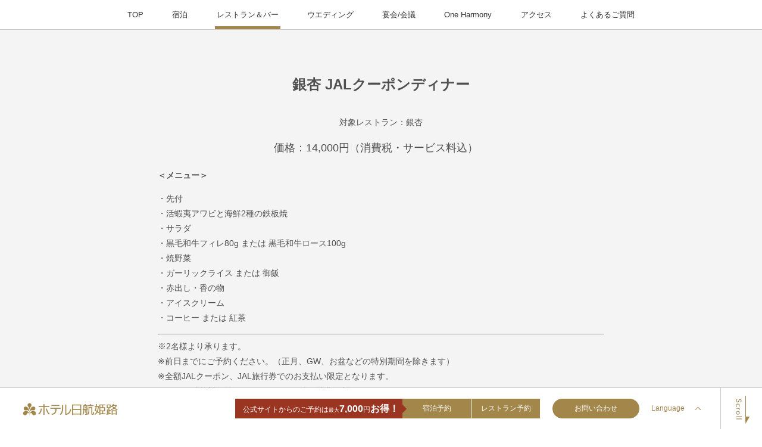

--- FILE ---
content_type: text/html; charset=UTF-8
request_url: https://www.hotelnikkohimeji.co.jp/restaurantplan/restaurantplan-9297/
body_size: 44424
content:
<!DOCTYPE HTML>
<html lang="ja-JP">
<head prefix="og: http://ogp.me/ns# fb: http://ogp.me/ns/fb# article: http://ogp.me/ns/article#">

<meta charset="UTF-8">
<meta name="format-detection" content="telephone=no">
<meta name="google-site-verification" content="tVX2dAItQCq8yfT-jE54-8gEszG1yewOLD4WMYkXn20">

	<meta name="description" content="ホテル日航姫路は、新幹線が停まるJR姫路駅前真正面に位置する駅から徒歩1分の交通至便さが魅力のホテルです。ビジネス・観光の拠点に最適です。姫路を代表するホテルニッコーブランドとして「おもてなし」の心を胸に、宿泊・洋中各種レストラン・鉄板焼、カフェ、最上階で姫路城を真正面に望むバーラウンジ、会議・宴会、ウエディングをご利用のすべてのお客様にとって安全で快適な上質なひと時となりますようホテルスタッフ一同、精一杯努めてまいります。">
	<meta name="keywords" content="姫路,日航,ホテル,jal,観光,宿泊,レストラン,ウエディング">


<meta name="viewport" content="width=1245">

<!--css-->
<link rel="stylesheet" type="text/css" href="https://www.hotelnikkohimeji.co.jp/wordpress/wp-content/themes/nh1904/css/common.css">
<link rel="stylesheet" type="text/css" href="https://www.hotelnikkohimeji.co.jp/wordpress/wp-content/themes/nh1904/css/layout.css">
<link rel="stylesheet" type="text/css" href="https://www.hotelnikkohimeji.co.jp/wordpress/wp-content/themes/nh1904/css/sharedparts.css">
<!--js-->
<script src="https://ajax.googleapis.com/ajax/libs/jquery/1.12.4/jquery.min.js"></script>
<script type="text/javascript" src="https://www.hotelnikkohimeji.co.jp/wordpress/wp-content/themes/nh1904/js/jquery.cookie.js"></script>
<script type="text/javascript" src="https://www.hotelnikkohimeji.co.jp/wordpress/wp-content/themes/nh1904/js/script.js"></script>

<link rel="apple-touch-icon-precomposed" href="https://www.hotelnikkohimeji.co.jp/wordpress/wp-content/themes/nh1904/images/common/apple-touch-icon.png">
<link rel="icon" type="image/vnd.microsoft.icon" href="https://www.hotelnikkohimeji.co.jp/wordpress/wp-content/themes/nh1904/images/common/favicon.ico">

<script>

	(function(i,s,o,g,r,a,m){i['GoogleAnalyticsObject']=r;i[r]=i[r]||function(){
	(i[r].q=i[r].q||[]).push(arguments)},i[r].l=1*new Date();a=s.createElement(o),
	m=s.getElementsByTagName(o)[0];a.async=1;a.src=g;m.parentNode.insertBefore(a,m)
	})(window,document,'script','//www.google-analytics.com/analytics.js','ga');

	ga('create', 'UA-27829975-1', 'auto');
	ga('send', 'pageview');

</script>

	<!-- ogp -->
	<meta property="og:title" content="ホテル日航姫路">
	<meta property="og:type" content="website">
	<meta property="og:url" content="https://www.hotelnikkohimeji.co.jp/">
	<meta property="og:site_name" content="ホテル日航姫路">
	<meta property="og:description" content="ホテル日航姫路は、新幹線が停まるJR姫路駅前真正面に位置する駅から徒歩1分の交通至便さが魅力のホテルです。ビジネス・観光の拠点に最適です。姫路を代表するホテルニッコーブランドとして「おもてなし」の心を胸に、宿泊・洋中各種レストラン・鉄板焼、カフェ、最上階で姫路城を真正面に望むバーラウンジ、会議・宴会、ウエディングをご利用のすべてのお客様にとって安全で快適な上質なひと時となりますようホテルスタッフ一同、精一杯努めてまいります。">
	<meta property="og:image" content="https://www.hotelnikkohimeji.co.jp/wordpress/wp-content/themes/nh1904/images/common/ogp.jpg">
	<meta name="twitter:card" content="photo">
	<meta name="twitter:image" content="https://www.hotelnikkohimeji.co.jp/wordpress/wp-content/themes/nh1904/images/common/ogp.jpg">
	<!-- /ogp -->
<meta name='robots' content='max-image-preview:large' />
	<style>img:is([sizes="auto" i], [sizes^="auto," i]) { contain-intrinsic-size: 3000px 1500px }</style>
	<script type="text/javascript">
/* <![CDATA[ */
window._wpemojiSettings = {"baseUrl":"https:\/\/s.w.org\/images\/core\/emoji\/16.0.1\/72x72\/","ext":".png","svgUrl":"https:\/\/s.w.org\/images\/core\/emoji\/16.0.1\/svg\/","svgExt":".svg","source":{"concatemoji":"https:\/\/www.hotelnikkohimeji.co.jp\/wordpress\/wp-includes\/js\/wp-emoji-release.min.js?ver=6.8.3"}};
/*! This file is auto-generated */
!function(s,n){var o,i,e;function c(e){try{var t={supportTests:e,timestamp:(new Date).valueOf()};sessionStorage.setItem(o,JSON.stringify(t))}catch(e){}}function p(e,t,n){e.clearRect(0,0,e.canvas.width,e.canvas.height),e.fillText(t,0,0);var t=new Uint32Array(e.getImageData(0,0,e.canvas.width,e.canvas.height).data),a=(e.clearRect(0,0,e.canvas.width,e.canvas.height),e.fillText(n,0,0),new Uint32Array(e.getImageData(0,0,e.canvas.width,e.canvas.height).data));return t.every(function(e,t){return e===a[t]})}function u(e,t){e.clearRect(0,0,e.canvas.width,e.canvas.height),e.fillText(t,0,0);for(var n=e.getImageData(16,16,1,1),a=0;a<n.data.length;a++)if(0!==n.data[a])return!1;return!0}function f(e,t,n,a){switch(t){case"flag":return n(e,"\ud83c\udff3\ufe0f\u200d\u26a7\ufe0f","\ud83c\udff3\ufe0f\u200b\u26a7\ufe0f")?!1:!n(e,"\ud83c\udde8\ud83c\uddf6","\ud83c\udde8\u200b\ud83c\uddf6")&&!n(e,"\ud83c\udff4\udb40\udc67\udb40\udc62\udb40\udc65\udb40\udc6e\udb40\udc67\udb40\udc7f","\ud83c\udff4\u200b\udb40\udc67\u200b\udb40\udc62\u200b\udb40\udc65\u200b\udb40\udc6e\u200b\udb40\udc67\u200b\udb40\udc7f");case"emoji":return!a(e,"\ud83e\udedf")}return!1}function g(e,t,n,a){var r="undefined"!=typeof WorkerGlobalScope&&self instanceof WorkerGlobalScope?new OffscreenCanvas(300,150):s.createElement("canvas"),o=r.getContext("2d",{willReadFrequently:!0}),i=(o.textBaseline="top",o.font="600 32px Arial",{});return e.forEach(function(e){i[e]=t(o,e,n,a)}),i}function t(e){var t=s.createElement("script");t.src=e,t.defer=!0,s.head.appendChild(t)}"undefined"!=typeof Promise&&(o="wpEmojiSettingsSupports",i=["flag","emoji"],n.supports={everything:!0,everythingExceptFlag:!0},e=new Promise(function(e){s.addEventListener("DOMContentLoaded",e,{once:!0})}),new Promise(function(t){var n=function(){try{var e=JSON.parse(sessionStorage.getItem(o));if("object"==typeof e&&"number"==typeof e.timestamp&&(new Date).valueOf()<e.timestamp+604800&&"object"==typeof e.supportTests)return e.supportTests}catch(e){}return null}();if(!n){if("undefined"!=typeof Worker&&"undefined"!=typeof OffscreenCanvas&&"undefined"!=typeof URL&&URL.createObjectURL&&"undefined"!=typeof Blob)try{var e="postMessage("+g.toString()+"("+[JSON.stringify(i),f.toString(),p.toString(),u.toString()].join(",")+"));",a=new Blob([e],{type:"text/javascript"}),r=new Worker(URL.createObjectURL(a),{name:"wpTestEmojiSupports"});return void(r.onmessage=function(e){c(n=e.data),r.terminate(),t(n)})}catch(e){}c(n=g(i,f,p,u))}t(n)}).then(function(e){for(var t in e)n.supports[t]=e[t],n.supports.everything=n.supports.everything&&n.supports[t],"flag"!==t&&(n.supports.everythingExceptFlag=n.supports.everythingExceptFlag&&n.supports[t]);n.supports.everythingExceptFlag=n.supports.everythingExceptFlag&&!n.supports.flag,n.DOMReady=!1,n.readyCallback=function(){n.DOMReady=!0}}).then(function(){return e}).then(function(){var e;n.supports.everything||(n.readyCallback(),(e=n.source||{}).concatemoji?t(e.concatemoji):e.wpemoji&&e.twemoji&&(t(e.twemoji),t(e.wpemoji)))}))}((window,document),window._wpemojiSettings);
/* ]]> */
</script>
<link rel='stylesheet' id='eo-leaflet.js-css' href='https://www.hotelnikkohimeji.co.jp/wordpress/wp-content/plugins/event-organiser/lib/leaflet/leaflet.min.css?ver=1.4.0' type='text/css' media='all' />
<style id='eo-leaflet.js-inline-css' type='text/css'>
.leaflet-popup-close-button{box-shadow:none!important;}
</style>
<style id='wp-emoji-styles-inline-css' type='text/css'>

	img.wp-smiley, img.emoji {
		display: inline !important;
		border: none !important;
		box-shadow: none !important;
		height: 1em !important;
		width: 1em !important;
		margin: 0 0.07em !important;
		vertical-align: -0.1em !important;
		background: none !important;
		padding: 0 !important;
	}
</style>
<link rel='stylesheet' id='wp-block-library-css' href='https://www.hotelnikkohimeji.co.jp/wordpress/wp-includes/css/dist/block-library/style.min.css?ver=6.8.3' type='text/css' media='all' />
<style id='classic-theme-styles-inline-css' type='text/css'>
/*! This file is auto-generated */
.wp-block-button__link{color:#fff;background-color:#32373c;border-radius:9999px;box-shadow:none;text-decoration:none;padding:calc(.667em + 2px) calc(1.333em + 2px);font-size:1.125em}.wp-block-file__button{background:#32373c;color:#fff;text-decoration:none}
</style>
<style id='global-styles-inline-css' type='text/css'>
:root{--wp--preset--aspect-ratio--square: 1;--wp--preset--aspect-ratio--4-3: 4/3;--wp--preset--aspect-ratio--3-4: 3/4;--wp--preset--aspect-ratio--3-2: 3/2;--wp--preset--aspect-ratio--2-3: 2/3;--wp--preset--aspect-ratio--16-9: 16/9;--wp--preset--aspect-ratio--9-16: 9/16;--wp--preset--color--black: #000000;--wp--preset--color--cyan-bluish-gray: #abb8c3;--wp--preset--color--white: #ffffff;--wp--preset--color--pale-pink: #f78da7;--wp--preset--color--vivid-red: #cf2e2e;--wp--preset--color--luminous-vivid-orange: #ff6900;--wp--preset--color--luminous-vivid-amber: #fcb900;--wp--preset--color--light-green-cyan: #7bdcb5;--wp--preset--color--vivid-green-cyan: #00d084;--wp--preset--color--pale-cyan-blue: #8ed1fc;--wp--preset--color--vivid-cyan-blue: #0693e3;--wp--preset--color--vivid-purple: #9b51e0;--wp--preset--gradient--vivid-cyan-blue-to-vivid-purple: linear-gradient(135deg,rgba(6,147,227,1) 0%,rgb(155,81,224) 100%);--wp--preset--gradient--light-green-cyan-to-vivid-green-cyan: linear-gradient(135deg,rgb(122,220,180) 0%,rgb(0,208,130) 100%);--wp--preset--gradient--luminous-vivid-amber-to-luminous-vivid-orange: linear-gradient(135deg,rgba(252,185,0,1) 0%,rgba(255,105,0,1) 100%);--wp--preset--gradient--luminous-vivid-orange-to-vivid-red: linear-gradient(135deg,rgba(255,105,0,1) 0%,rgb(207,46,46) 100%);--wp--preset--gradient--very-light-gray-to-cyan-bluish-gray: linear-gradient(135deg,rgb(238,238,238) 0%,rgb(169,184,195) 100%);--wp--preset--gradient--cool-to-warm-spectrum: linear-gradient(135deg,rgb(74,234,220) 0%,rgb(151,120,209) 20%,rgb(207,42,186) 40%,rgb(238,44,130) 60%,rgb(251,105,98) 80%,rgb(254,248,76) 100%);--wp--preset--gradient--blush-light-purple: linear-gradient(135deg,rgb(255,206,236) 0%,rgb(152,150,240) 100%);--wp--preset--gradient--blush-bordeaux: linear-gradient(135deg,rgb(254,205,165) 0%,rgb(254,45,45) 50%,rgb(107,0,62) 100%);--wp--preset--gradient--luminous-dusk: linear-gradient(135deg,rgb(255,203,112) 0%,rgb(199,81,192) 50%,rgb(65,88,208) 100%);--wp--preset--gradient--pale-ocean: linear-gradient(135deg,rgb(255,245,203) 0%,rgb(182,227,212) 50%,rgb(51,167,181) 100%);--wp--preset--gradient--electric-grass: linear-gradient(135deg,rgb(202,248,128) 0%,rgb(113,206,126) 100%);--wp--preset--gradient--midnight: linear-gradient(135deg,rgb(2,3,129) 0%,rgb(40,116,252) 100%);--wp--preset--font-size--small: 13px;--wp--preset--font-size--medium: 20px;--wp--preset--font-size--large: 36px;--wp--preset--font-size--x-large: 42px;--wp--preset--spacing--20: 0.44rem;--wp--preset--spacing--30: 0.67rem;--wp--preset--spacing--40: 1rem;--wp--preset--spacing--50: 1.5rem;--wp--preset--spacing--60: 2.25rem;--wp--preset--spacing--70: 3.38rem;--wp--preset--spacing--80: 5.06rem;--wp--preset--shadow--natural: 6px 6px 9px rgba(0, 0, 0, 0.2);--wp--preset--shadow--deep: 12px 12px 50px rgba(0, 0, 0, 0.4);--wp--preset--shadow--sharp: 6px 6px 0px rgba(0, 0, 0, 0.2);--wp--preset--shadow--outlined: 6px 6px 0px -3px rgba(255, 255, 255, 1), 6px 6px rgba(0, 0, 0, 1);--wp--preset--shadow--crisp: 6px 6px 0px rgba(0, 0, 0, 1);}:where(.is-layout-flex){gap: 0.5em;}:where(.is-layout-grid){gap: 0.5em;}body .is-layout-flex{display: flex;}.is-layout-flex{flex-wrap: wrap;align-items: center;}.is-layout-flex > :is(*, div){margin: 0;}body .is-layout-grid{display: grid;}.is-layout-grid > :is(*, div){margin: 0;}:where(.wp-block-columns.is-layout-flex){gap: 2em;}:where(.wp-block-columns.is-layout-grid){gap: 2em;}:where(.wp-block-post-template.is-layout-flex){gap: 1.25em;}:where(.wp-block-post-template.is-layout-grid){gap: 1.25em;}.has-black-color{color: var(--wp--preset--color--black) !important;}.has-cyan-bluish-gray-color{color: var(--wp--preset--color--cyan-bluish-gray) !important;}.has-white-color{color: var(--wp--preset--color--white) !important;}.has-pale-pink-color{color: var(--wp--preset--color--pale-pink) !important;}.has-vivid-red-color{color: var(--wp--preset--color--vivid-red) !important;}.has-luminous-vivid-orange-color{color: var(--wp--preset--color--luminous-vivid-orange) !important;}.has-luminous-vivid-amber-color{color: var(--wp--preset--color--luminous-vivid-amber) !important;}.has-light-green-cyan-color{color: var(--wp--preset--color--light-green-cyan) !important;}.has-vivid-green-cyan-color{color: var(--wp--preset--color--vivid-green-cyan) !important;}.has-pale-cyan-blue-color{color: var(--wp--preset--color--pale-cyan-blue) !important;}.has-vivid-cyan-blue-color{color: var(--wp--preset--color--vivid-cyan-blue) !important;}.has-vivid-purple-color{color: var(--wp--preset--color--vivid-purple) !important;}.has-black-background-color{background-color: var(--wp--preset--color--black) !important;}.has-cyan-bluish-gray-background-color{background-color: var(--wp--preset--color--cyan-bluish-gray) !important;}.has-white-background-color{background-color: var(--wp--preset--color--white) !important;}.has-pale-pink-background-color{background-color: var(--wp--preset--color--pale-pink) !important;}.has-vivid-red-background-color{background-color: var(--wp--preset--color--vivid-red) !important;}.has-luminous-vivid-orange-background-color{background-color: var(--wp--preset--color--luminous-vivid-orange) !important;}.has-luminous-vivid-amber-background-color{background-color: var(--wp--preset--color--luminous-vivid-amber) !important;}.has-light-green-cyan-background-color{background-color: var(--wp--preset--color--light-green-cyan) !important;}.has-vivid-green-cyan-background-color{background-color: var(--wp--preset--color--vivid-green-cyan) !important;}.has-pale-cyan-blue-background-color{background-color: var(--wp--preset--color--pale-cyan-blue) !important;}.has-vivid-cyan-blue-background-color{background-color: var(--wp--preset--color--vivid-cyan-blue) !important;}.has-vivid-purple-background-color{background-color: var(--wp--preset--color--vivid-purple) !important;}.has-black-border-color{border-color: var(--wp--preset--color--black) !important;}.has-cyan-bluish-gray-border-color{border-color: var(--wp--preset--color--cyan-bluish-gray) !important;}.has-white-border-color{border-color: var(--wp--preset--color--white) !important;}.has-pale-pink-border-color{border-color: var(--wp--preset--color--pale-pink) !important;}.has-vivid-red-border-color{border-color: var(--wp--preset--color--vivid-red) !important;}.has-luminous-vivid-orange-border-color{border-color: var(--wp--preset--color--luminous-vivid-orange) !important;}.has-luminous-vivid-amber-border-color{border-color: var(--wp--preset--color--luminous-vivid-amber) !important;}.has-light-green-cyan-border-color{border-color: var(--wp--preset--color--light-green-cyan) !important;}.has-vivid-green-cyan-border-color{border-color: var(--wp--preset--color--vivid-green-cyan) !important;}.has-pale-cyan-blue-border-color{border-color: var(--wp--preset--color--pale-cyan-blue) !important;}.has-vivid-cyan-blue-border-color{border-color: var(--wp--preset--color--vivid-cyan-blue) !important;}.has-vivid-purple-border-color{border-color: var(--wp--preset--color--vivid-purple) !important;}.has-vivid-cyan-blue-to-vivid-purple-gradient-background{background: var(--wp--preset--gradient--vivid-cyan-blue-to-vivid-purple) !important;}.has-light-green-cyan-to-vivid-green-cyan-gradient-background{background: var(--wp--preset--gradient--light-green-cyan-to-vivid-green-cyan) !important;}.has-luminous-vivid-amber-to-luminous-vivid-orange-gradient-background{background: var(--wp--preset--gradient--luminous-vivid-amber-to-luminous-vivid-orange) !important;}.has-luminous-vivid-orange-to-vivid-red-gradient-background{background: var(--wp--preset--gradient--luminous-vivid-orange-to-vivid-red) !important;}.has-very-light-gray-to-cyan-bluish-gray-gradient-background{background: var(--wp--preset--gradient--very-light-gray-to-cyan-bluish-gray) !important;}.has-cool-to-warm-spectrum-gradient-background{background: var(--wp--preset--gradient--cool-to-warm-spectrum) !important;}.has-blush-light-purple-gradient-background{background: var(--wp--preset--gradient--blush-light-purple) !important;}.has-blush-bordeaux-gradient-background{background: var(--wp--preset--gradient--blush-bordeaux) !important;}.has-luminous-dusk-gradient-background{background: var(--wp--preset--gradient--luminous-dusk) !important;}.has-pale-ocean-gradient-background{background: var(--wp--preset--gradient--pale-ocean) !important;}.has-electric-grass-gradient-background{background: var(--wp--preset--gradient--electric-grass) !important;}.has-midnight-gradient-background{background: var(--wp--preset--gradient--midnight) !important;}.has-small-font-size{font-size: var(--wp--preset--font-size--small) !important;}.has-medium-font-size{font-size: var(--wp--preset--font-size--medium) !important;}.has-large-font-size{font-size: var(--wp--preset--font-size--large) !important;}.has-x-large-font-size{font-size: var(--wp--preset--font-size--x-large) !important;}
:where(.wp-block-post-template.is-layout-flex){gap: 1.25em;}:where(.wp-block-post-template.is-layout-grid){gap: 1.25em;}
:where(.wp-block-columns.is-layout-flex){gap: 2em;}:where(.wp-block-columns.is-layout-grid){gap: 2em;}
:root :where(.wp-block-pullquote){font-size: 1.5em;line-height: 1.6;}
</style>
<link rel='stylesheet' id='wp-pagenavi-css' href='https://www.hotelnikkohimeji.co.jp/wordpress/wp-content/plugins/wp-pagenavi/pagenavi-css.css?ver=2.70' type='text/css' media='all' />
<link rel="https://api.w.org/" href="https://www.hotelnikkohimeji.co.jp/wp-json/" /><link rel="EditURI" type="application/rsd+xml" title="RSD" href="https://www.hotelnikkohimeji.co.jp/wordpress/xmlrpc.php?rsd" />
<link rel="canonical" href="https://www.hotelnikkohimeji.co.jp/restaurantplan/restaurantplan-9297/" />
<link rel='shortlink' href='https://www.hotelnikkohimeji.co.jp/?p=9297' />
<link rel="alternate" title="oEmbed (JSON)" type="application/json+oembed" href="https://www.hotelnikkohimeji.co.jp/wp-json/oembed/1.0/embed?url=https%3A%2F%2Fwww.hotelnikkohimeji.co.jp%2Frestaurantplan%2Frestaurantplan-9297%2F" />
<link rel="alternate" title="oEmbed (XML)" type="text/xml+oembed" href="https://www.hotelnikkohimeji.co.jp/wp-json/oembed/1.0/embed?url=https%3A%2F%2Fwww.hotelnikkohimeji.co.jp%2Frestaurantplan%2Frestaurantplan-9297%2F&#038;format=xml" />
<style type="text/css">
.qtranxs_flag_ja {background-image: url(https://www.hotelnikkohimeji.co.jp/wordpress/wp-content/plugins/qtranslate-x/flags/jp.png); background-repeat: no-repeat;}
.qtranxs_flag_en {background-image: url(https://www.hotelnikkohimeji.co.jp/wordpress/wp-content/plugins/qtranslate-x/flags/gb.png); background-repeat: no-repeat;}
</style>
<link hreflang="ja" href="https://www.hotelnikkohimeji.co.jp/ja/restaurantplan/restaurantplan-9297/" rel="alternate" />
<link hreflang="en" href="https://www.hotelnikkohimeji.co.jp/en/restaurantplan/restaurantplan-9297/" rel="alternate" />
<link hreflang="x-default" href="https://www.hotelnikkohimeji.co.jp/restaurantplan/restaurantplan-9297/" rel="alternate" />
<meta name="generator" content="qTranslate-X 3.4.6.8" />
<style type="text/css">.recentcomments a{display:inline !important;padding:0 !important;margin:0 !important;}</style>

<title>銀杏 JALクーポンディナー | レストランプラン | 【公式】ホテル日航姫路（hotel nikko himeji）</title>
<!--ページ個別css-->
<link rel="stylesheet" type="text/css" href="https://www.hotelnikkohimeji.co.jp/wordpress/wp-content/themes/nh1904/css/restaurant.css">

<!--ページ個別js-->
<script type="text/javascript" src="https://www.hotelnikkohimeji.co.jp/wordpress/wp-content/themes/nh1904/js/restaurant.js"></script>
</head>

<body class="restaurant plan">
<div id="headersp">
			<h1 class="logo" style="width:35.2vw;"><a href="https://www.hotelnikkohimeji.co.jp"><img src="https://www.hotelnikkohimeji.co.jp/wordpress/wp-content/themes/nh1904/images/common/header_logo_jp_sp.gif" alt="ホテル日航姫路" style="width:35.2vw;"></a></h1>
		<div id="menuBtn"><img src="https://www.hotelnikkohimeji.co.jp/wordpress/wp-content/themes/nh1904/images/common/header_menu.gif" alt=""></div>
</div>
<div id="headerMenu">
	<div class="symbolmark"><a href="https://www.hotelnikkohimeji.co.jp"><img src="https://www.hotelnikkohimeji.co.jp/wordpress/wp-content/themes/nh1904/images/common/header_s_symbol.png"></a></div>
	<div id="menuBtnClose"><img src="https://www.hotelnikkohimeji.co.jp/wordpress/wp-content/themes/nh1904/images/common/header_menu_close.gif" alt=""></div>
	<ul class="navi">
					<li><a href="https://www.hotelnikkohimeji.co.jp/ja/stay/">宿泊</a></li>
			<li><a href="https://www.hotelnikkohimeji.co.jp/ja/restaurant/">レストラン＆バー</a></li>
			<li><a href="https://www.hotelnikkohimeji.co.jp/wedding/" target="_blank">ウエディング</a></li>
			<li><a href="https://www.hotelnikkohimeji.co.jp/hall/">宴会/会議</a></li>
			<li><a href="https://www.hotelnikkohimeji.co.jp/ja/oneharmony/">One Harmony</a></li>
			<li><a href="https://www.hotelnikkohimeji.co.jp/ja/access/">アクセス</a></li>
			<li><a href="javascript:void(0);" class="talkappi-faq-icon">よくあるご質問</a></li>
			</ul>
	<ul class="btns">
					<li class="forpc"><a href="https://secure.reservation.jp/okura-jalhotels/stay_pc/rsv/index.aspx?hi_id=32&lang=ja-JP" target="_blank" onClick="ga('send', 'event', 'extlink', 'stayReserve', 'SmartphoneMenuStay');">宿泊予約</a></li>
			<li class="forsp"><a href="https://secure.reservation.jp/okura-jalhotels/s_sp/rsv/hotel_top.aspx?hi_id=32&lang=ja-JP" target="_blank" onClick="ga('send', 'event', 'extlink', 'stayReserve', 'SmartphoneMenuStay');">宿泊予約</a></li>
			<li role="tc-restaurant-triger"><a href="javascript:void(0);" onClick="ga('send', 'event', 'extlink', 'restaurantReserve', 'SmartphoneMenuRestaurant');">レストラン予約</a></li>
			</ul>
	<div class="contact"><a href="https://www.hotelnikkohimeji.co.jp/contact/"><span>					お問い合わせ
				</span></a></div>
	<dl class="lang">
		<dt>Language</dt>
		<dd>
			<ul>
									<li><a href="/en/" target="_blank">English</a></li>
								<li><a href="https://www.okura-nikko.com/zh-hant/japan/himeji/hotel-nikko-himeji/" target="_blank">繁体中文</a></li>
				<li><a href="http://www.okura-nikko.cn/japan/himeji/hotel-nikko-himeji/" target="_blank">簡体中文</a></li>
				<li><a href="https://www.okura-nikko.com/ko/japan/himeji/hotel-nikko-himeji/" target="_blank">한국어</a></li>
			</ul>
		</dd>
	</dl>
</div>
<header>
	<ul>
					<li class="toppage"><a href="https://www.hotelnikkohimeji.co.jp/ja/">TOP</a></li>
			<li class="stay"><a href="https://www.hotelnikkohimeji.co.jp/ja/stay/">宿泊</a></li>
			<li class="restaurant"><a href="https://www.hotelnikkohimeji.co.jp/ja/restaurant/">レストラン＆バー</a></li>
			<li class="wedding"><a href="https://www.hotelnikkohimeji.co.jp/wedding/" target="_blank">ウエディング</a></li>
			<li class="hall"><a href="https://www.hotelnikkohimeji.co.jp/hall/">宴会/会議</a></li>
			<li class="oneharmony"><a href="https://www.hotelnikkohimeji.co.jp/ja/oneharmony/">One Harmony</a></li>
			<li class="access"><a href="https://www.hotelnikkohimeji.co.jp/ja/access/">アクセス</a></li>
			<li><a href="javascript:void(0);" class="talkappi-faq-icon">よくあるご質問</a></li>
			</ul>
</header>



<div id="wrapper">
	
	<div class="contents">
		<div class="sec" id="intro">
			<div class="image"><img src=""></div>
			<h1 class="h-type2">銀杏 JALクーポンディナー</h1>
			<div class="honbun">
				<p class="tenponame">対象レストラン：銀杏</p>
									<p class="oh">価格：14,000円（消費税・サービス料込）　</p>
				
				
				<div>
											<p style="text-align: left;"><strong>＜メニュー＞</strong></p>
<p style="text-align: left;">・先付<br />
・活蝦夷アワビと海鮮2種の鉄板焼<br />
・サラダ<br />
・黒毛和牛フィレ80g または 黒毛和牛ロース100g<br />
・焼野菜<br />
・ガーリックライス または 御飯<br />
・赤出し・香の物<br />
・アイスクリーム<br />
・コーヒー または 紅茶</p>
<hr />
<p>※2名様より承ります。<br />
※前日までにご予約ください。（正月、GW、お盆などの特別期間を除きます）<br />
※全額JALクーポン、JAL旅行券でのお支払い限定となります。<br />
※マイル積算対象外です。また、その他の特典・割引との併用はできません。<br />
※メニュー内容は仕入れ状況により内容を変更させていただく場合がございますので、ご了承ください。</p>
					
									</div>
													<div class="btn"><a href="https://www.tablecheck.com/shops/hotelnikkohimeji-icho/reserve?menu_items[]=65c0b92f614edd000a74a385" onClick="ga('send', 'event', 'extlink', 'restraurantPlan', '9297');">このプランを予約する</a></div>
				

							</div>
		</div>


		<div class="sec" id="plan">
			<h2 class="h-type2">レストランのおすすめプラン</h2>
			<div class="planInner">
				<ul class="column3">
															<!--一覧用-->

	<li class="item">
		<div class="image">		<img src="https://www.hotelnikkohimeji.co.jp/wordpress/wp-content/uploads/2022/04/6370eed73a2a138197499545cd22b314-640x640.jpg" alt="テイクアウトメニュー"></div>
		<div class="box">
			<div class="inner linkarea">
				<h3>テイクアウトメニュー</h3>
								<div class="honbun">ホテル日航姫路の味をご自宅でお楽しみください。<br />
桃李では単品メニューのお持ち帰りを承っております。</div>
				<p class="cat"><span class="bgarrowLinkBtn">桃李</span></p>
				<a href="https://www.hotelnikkohimeji.co.jp/restaurantplan/restaurantplan-6391/"></a>
			</div>
		</div>
	</li>
	<li class="item">
		<div class="image">		<img src="https://www.hotelnikkohimeji.co.jp/wordpress/wp-content/uploads/2026/01/D85_1305-640x640.jpg" alt="【1月･2月限定！カニ食べ放題付き】「冬の北の恵みフェア」ディナーブッフェ"></div>
		<div class="box">
			<div class="inner linkarea">
				<h3>【1月･2月限定！カニ食べ放題付き】「冬の北の恵みフェア」デ……</h3>
									<p class="bot015px">プラン価格：大人 7,000円／小学生 3,500円 　</p>
								<div class="honbun">期間：2026年1月13日(火)～2月28日(土)<br />
※カニ食べ放題プランは前日20時までの予約制となっております。<br />
<br />
1月･2月ディナー限定で「冬の北の恵みフ……</div>
				<p class="cat"><span class="bgarrowLinkBtn">セリーナ</span></p>
				<a href="https://www.hotelnikkohimeji.co.jp/restaurantplan/restaurantplan-13830/"></a>
			</div>
		</div>
	</li>
	<li class="item">
		<div class="image">		<img src="https://www.hotelnikkohimeji.co.jp/wordpress/wp-content/uploads/2025/12/L1581228-640x640.jpg" alt="ファウンテン アフタヌーンティー"></div>
		<div class="box">
			<div class="inner linkarea">
				<h3>ファウンテン アフタヌーンティー</h3>
									<p class="bot015px">プラン価格：7,000円(消費税・サービス料込)</p>
								<div class="honbun">■平日限定 14:00～17:00<br />
■要予約 (2日前の17:00まで)<br />
<br />
季節ごとに変わるスイーツと、セイボリーをお楽しみいただける贅沢なティーセットです。</div>
				<p class="cat"><span class="bgarrowLinkBtn">ファウンテン</span></p>
				<a href="https://www.hotelnikkohimeji.co.jp/restaurantplan/restaurantplan-13721/"></a>
			</div>
		</div>
	</li>
	<li class="item">
		<div class="image">		<img src="https://www.hotelnikkohimeji.co.jp/wordpress/wp-content/uploads/2025/06/D85_4161_re-640x640.jpg" alt="ひめねこロールケーキ"></div>
		<div class="box">
			<div class="inner linkarea">
				<h3>ひめねこロールケーキ</h3>
									<p class="bot015px">プラン価格：3,500円（消費税込）</p>
								<div class="honbun">【テイクアウト限定】</div>
				<p class="cat"><span class="bgarrowLinkBtn">ファウンテン</span></p>
				<a href="https://www.hotelnikkohimeji.co.jp/restaurantplan/restaurantplan-12049/"></a>
			</div>
		</div>
	</li>
	<li class="item">
		<div class="image">		<img src="https://www.hotelnikkohimeji.co.jp/wordpress/wp-content/uploads/2025/06/D85_4799_re-640x640.jpg" alt="トワイライトアワー"></div>
		<div class="box">
			<div class="inner linkarea">
				<h3>トワイライトアワー</h3>
								<div class="honbun">＜Twilight Hour＞<br />
毎日17:00～19:00はおすすめのドリンクを特別な価格でお楽しみいただけます。<br />
金曜日・土曜日はピアノの生演奏も♪♪ゆったりとした大人の……</div>
				<p class="cat"><span class="bgarrowLinkBtn">ファウンテン</span></p>
				<a href="https://www.hotelnikkohimeji.co.jp/restaurantplan/restaurantplan-12598/"></a>
			</div>
		</div>
	</li>
	<li class="item">
		<div class="image">		<img src="https://www.hotelnikkohimeji.co.jp/wordpress/wp-content/uploads/2025/12/20251202-180-640x640.jpg" alt="ファウンテン フリーフロープラン"></div>
		<div class="box">
			<div class="inner linkarea">
				<h3>ファウンテン フリーフロープラン</h3>
									<p class="bot015px">プラン価格：7,000円(消費税・サービス料込)</p>
								<div class="honbun">■要予約 (前日の18:00まで)<br />
■90分制 / 17:00～20:00<br />
<br />
シャンパーニュをはじめ、様々なドリンクをフリーフローでお楽しみいただけるハイクオ……</div>
				<p class="cat"><span class="bgarrowLinkBtn">ファウンテン</span></p>
				<a href="https://www.hotelnikkohimeji.co.jp/restaurantplan/restaurantplan-13719/"></a>
			</div>
		</div>
	</li>
				</ul>
							</div>
		</div>


		
<div class="sec" id="mankitsu">
			<h2 class="h-type2">ホテル日航姫路を満喫する</h2>
		<ul class="list">
		<li class="linkarea">
							<figure><img src="https://www.hotelnikkohimeji.co.jp/wordpress/wp-content/themes/nh1904/images/toppage/mankitsu_p_01.png" alt="姫路に泊まる"></figure>
				<h3>姫路に泊まる</h3>
				<div class="honbun">歴史的な史跡巡り、食べ物や名物料理など、姫路を楽しむための起点として</div>
				<p class="arrow"><span class="bgarrowLinkBtn">Stay</span></p>
				<a href="https://www.hotelnikkohimeji.co.jp/stay/"></a>
					</li>
		<li class="linkarea">
							<figure><img src="https://www.hotelnikkohimeji.co.jp/wordpress/wp-content/themes/nh1904/images/toppage/mankitsu_p_02.png" alt="ホテル料理を味わう"></figure>
				<h3>ホテル料理を味わう</h3>
				<div class="honbun">気軽なランチ、大事な人とのディナー。ホテルだからできるクオリティを</div>
				<p class="arrow"><span class="bgarrowLinkBtn">Restaurant</span></p>
				<a href="https://www.hotelnikkohimeji.co.jp/restaurant/"></a>
					</li>
		<li class="linkarea">
							<figure><img src="https://www.hotelnikkohimeji.co.jp/wordpress/wp-content/themes/nh1904/images/toppage/mankitsu_p_04.png" alt="ホテルブッフェスタイルの朝食"></figure>
				<h3>ホテルブッフェスタイルの朝食</h3>
				<div class="honbun">「食」を通じて姫路・兵庫の豊かさを感じる朝食ブッフェ</div>
				<p class="arrow"><span class="bgarrowLinkBtn">Breakfast</span></p>
				<a href="https://www.hotelnikkohimeji.co.jp/restaurant/breakfast/"></a>
					</li>
		<li class="linkarea">
							<figure><img src="https://www.hotelnikkohimeji.co.jp/wordpress/wp-content/themes/nh1904/images/toppage/mankitsu_p_05.png" alt="会議・宴会・発表会も"></figure>
				<h3>会議・宴会・発表会も</h3>
				<div class="honbun">シアタースタイルで560名収容可能な会場を備え、国際的な会議にも対応します</div>
				<p class="arrow"><span class="bgarrowLinkBtn">Banquet halls</span></p>
				<a href="https://www.hotelnikkohimeji.co.jp/hall/"></a>
					</li>
					<li class="linkarea">
									<figure><img src="https://www.hotelnikkohimeji.co.jp/wordpress/wp-content/themes/nh1904/images/toppage/mankitsu_p_07.png" alt="お二人の誓いの場に"></figure>
					<h3>お二人の誓いの場に</h3>
					<div class="honbun">世界遺産姫路城が一望できるスカイチャペルで結婚式。二人の未来を誓う場所に</div>
					<p class="arrow"><span class="bgarrowLinkBtn">Bridal</span></p>
					<a href="https://www.hotelnikkohimeji.co.jp/wedding/"></a>
							</li>
							<li class="linkarea">
									<figure><img src="https://www.hotelnikkohimeji.co.jp/wordpress/wp-content/themes/nh1904/images/toppage/mankitsu_p_08.png" alt="憧れのホテルスイーツ"></figure>
					<h3>憧れのホテルスイーツ</h3>
					<div class="honbun">パティシエ特製のホテルスイーツで<br class="forspinline">至福の時間を</div>
					<p class="arrow"><span class="bgarrowLinkBtn">Sweets</span></p>
					<a href="https://www.hotelnikkohimeji.co.jp/restaurant/fountain/"></a>
							</li>
			</ul>
</div>
		<footer>
	<div id="footer1">
					<div class="logo"><a href="https://www.hotelnikkohimeji.co.jp/ja/"><img src="https://www.hotelnikkohimeji.co.jp/wordpress/wp-content/themes/nh1904/images/common/footer_logo.png" alt="ホテル日航姫路"></a></div>
			<div class="contactBtn"><a href="https://www.hotelnikkohimeji.co.jp/contact/#form"><img src="https://www.hotelnikkohimeji.co.jp/wordpress/wp-content/themes/nh1904/images/common/footer_b_contact.png" alt="お問い合わせ"></a></div>
				<div class="address">
							<p>〒670-0962 兵庫県姫路市南駅前町100番</p>
				<p class="tel"><a href="tel:0792222231">079-222-2231</a></p>
					</div>
		<ul class="snss">
			<li><a href="https://www.facebook.com/hotelnikkohimeji" target="_blank"><img src="https://www.hotelnikkohimeji.co.jp/wordpress/wp-content/themes/nh1904/images/common/footer_b_facebook.gif" alt="Facebook"></a></li>
			<li><a href="https://twitter.com/nikkohimeji" target="_blank"><img src="https://www.hotelnikkohimeji.co.jp/wordpress/wp-content/themes/nh1904/images/common/footer_b_twitter.gif" alt="Twitter"></a></li>
			<li><a href="https://www.youtube.com/channel/UCZFinXSr4IQLKtdxtf7PUmg" target="_blank"><img src="https://www.hotelnikkohimeji.co.jp/wordpress/wp-content/themes/nh1904/images/common/footer_b_youtube.gif" alt="Youtube"></a></li>
			<li><a href="http://www.tripadvisor.jp/Hotel_Review-g298191-d574397-Reviews-Hotel_Nikko_Himeji-Himeji_Hyogo_Prefecture_Kinki.html" target="_blank"><img src="https://www.hotelnikkohimeji.co.jp/wordpress/wp-content/themes/nh1904/images/common/footer_b_tripadviser.gif" alt="トリップアドバイザー"></a></li>
			<li><a href="https://www.instagram.com/hotelnikkohimeji/" target="_blank"><img src="https://www.hotelnikkohimeji.co.jp/wordpress/wp-content/themes/nh1904/images/common/footer_b_insta1.gif" alt="Instagram Hotel"></a></li>
			<li><a href="https://www.instagram.com/hotelnikkohimeji_wedding/" target="_blank"><img src="https://www.hotelnikkohimeji.co.jp/wordpress/wp-content/themes/nh1904/images/common/footer_b_insta2.gif" alt="Instagram Bridal"></a></li>
		</ul>
		<div class="oh">
							<p><a href="https://www.hotelnikkohimeji.co.jp/ja/oneharmony/">One Harmony<span>メンバーシッププログラム会員募集</span></a></p>
					</div>
		<ul class="flink1">
							<li><a href="https://www.hotelnikkohimeji.co.jp/company/">企業情報</a></li>
				<li><a href="https://okura-nikko-job.jp/jobfind-pc/area/Kansai/Hyogo/28201?brand=1" target="_blank">求人情報</a></li>
				<li><a href="https://www.okura-nikko.com/ja/privacy-policy/" target="_blank">個人情報保護方針</a></li>
				<li><a href="https://www.hotelnikkohimeji.co.jp/wordpress/wp-content/themes/nh1904/company/cookie/">クッキーポリシー</a></li>
				<li><a href="https://www.hotelnikkohimeji.co.jp/wordpress/wp-content/uploads/2025/07/JP-Hotel-Nikko-Himeji-Accommodation-Conditions.pdf" target="_blank">宿泊約款</a></li>
				<li><a href="https://www.hotelnikkohimeji.co.jp/wordpress/wp-content/themes/nh1904/docs/banquet_terms_250423.pdf" target="_blank">宴会催事約款</a></li>
				<li><a href="https://www.hotelnikkohimeji.co.jp/ja/info/13743/">カスタマーハラスメント対応基本方針</a></li>
					</ul>
	</div>
			<div id="footer_group_link">
			<div style="display:inline-block;padding:1.2em 0 1.0em;"><a href="https://www.okura-nikko.com/ja/" target="_blank"><img style="width:280px;" src="https://www.hotelnikkohimeji.co.jp/wordpress/wp-content/themes/nh1904/images/common/logo_onh.svg" class="fit" alt="Okura Nikko Hotels"></a></div>
		</div>
		<div id="footer_common_link">
			<div id="footer_common_link_inner">
				<ul class="clearfix">
					<li><a href="https://www.okura-nikko.com/ja/?hotels" target="_blank">ホテル一覧</a></li>
					<li><a href="https://oneharmony.com/jp/Welcome" target="_blank">会員プログラム One Harmony</a></li>
					<li><a href="https://okura-nikko.zendesk.com/hc/p/contact-by-phone" target="_blank">オークラニッコーホテルズ 予約センター</a></li>
					<li><a href="https://okura-nikko.zendesk.com/hc/ja/p/global-network-services" target="_blank">営業拠点のご案内</a></li>
					<li><a href="https://www.okura-nikko.com/ja/airline-partners/" target="_blank">マイレージ提携サービス</a></li>
				</ul>
			</div>
		</div>
		<div id="footer_brand_link">
			<div id="footer_brand_link_inner">
				<ul class="clearfix">
					<li><a href="https://www.okura-nikko.com/ja/okura/" target="_blank"><img src="https://www.hotelnikkohimeji.co.jp/wordpress/wp-content/themes/nh1904/images/common/logo_ohr.svg" class="fit" alt="Okura HOTELS & RESORTS"></a></li>
					<li><a href="https://www.okura-nikko.com/ja/nikko/" target="_blank"><img src="https://www.hotelnikkohimeji.co.jp/wordpress/wp-content/themes/nh1904/images/common/logo_nhi.svg" class="fit" alt="nikko hotels international"></a></li>
					<li><a href="https://www.okura-nikko.com/ja/jal-city/" target="_blank"><img src="https://www.hotelnikkohimeji.co.jp/wordpress/wp-content/themes/nh1904/images/common/logo_hjc.svg" class="fit" alt="HOTEL JAL CITY"></a></li>
				</ul>
			</div>
		</div>
		<div id="copyright">
			<div>Copyright&copy; <br class="forspinline">Okura Nikko Hotels. <br class="forspinline">All Rights Reserved.</div>
		</div>
	</footer>

<div id="totop" class="forsp"><img src="https://www.hotelnikkohimeji.co.jp/wordpress/wp-content/themes/nh1904/images/common/b_totop.png" alt=""></div>

<link rel="stylesheet" href="https://www.hotelnikkohimeji.co.jp/wordpress/wp-content/themes/nh1904/css/scroll-hint.css">
<script src="https://www.hotelnikkohimeji.co.jp/wordpress/wp-content/themes/nh1904/js/scroll-hint.js"></script>
<script>
new ScrollHint('.js-scrollable', {
suggestiveShadow: true,
remainingTime: 5000,
i18n: {
scrollable: 'able to scroll'
}
});
</script>


			<script src="https://bot.talkappi.com/assets/talkappi/talkappi.js" defer="defer" id="talkappi-chat" fid="hotelnikkohimeji-hp"></script>
	
	<script src="https://bot.talkappi.com/assets/talkappi/talkappi-faq.js" defer="defer" id="talkappi-faq-js" fid="hotelnikkohimeji-qa"></script>




	</div>
</div>

<div id="footerfixed">
			<div class="logo"><a href="https://www.hotelnikkohimeji.co.jp/ja/"><img src="https://www.hotelnikkohimeji.co.jp/wordpress/wp-content/themes/nh1904/images/common/header_logo_jp_sp.gif" alt="ホテル日航姫路"></a></div>
		<div class="menus">
		<dl>
							<dt class="ja">公式サイトからのご予約は<span>最大</span><em>7,000</em>円<em>お得！</em></dt>
				<dd class="forpc"><a href="https://secure.reservation.jp/okura-jalhotels/stay_pc/rsv/index.aspx?hi_id=32&lang=ja-JP" target="_blank" onClick="ga('send', 'event', 'extlink', 'stayReserve', 'footerStay');">宿泊予約</a></dd>
				<dd class="forsp"><a href="https://secure.reservation.jp/okura-jalhotels/s_sp/rsv/hotel_top.aspx?hi_id=32&lang=ja-JP" target="_blank" onClick="ga('send', 'event', 'extlink', 'stayReserve', 'footerStay');">宿泊</a></dd>
				<dd role="tc-restaurant-triger"><a href="javascript:void(0);" onClick="ga('send', 'event', 'extlink', 'restaurantReserve', 'footerRestaurant');">レストラン予約</a></dd>
					</dl>
					<div class="contact"><a href="https://www.hotelnikkohimeji.co.jp/contact/">お問い合わせ</a></div>
		
					<div class="lang">
					<p>Language</p>
			<ul>
									<li><a href="/en/" target="_blank">English</a></li>
								<li><a href="https://www.okura-nikko.com/zh-hant/japan/himeji/hotel-nikko-himeji/" target="_blank">繁体中文</a></li>
				<li><a href="http://www.okura-nikko.cn/japan/himeji/hotel-nikko-himeji/" target="_blank">簡体中文</a></li>
				<li><a href="https://www.okura-nikko.com/ko/japan/himeji/hotel-nikko-himeji/" target="_blank">한국어</a></li>
			</ul>
		</div>
	</div>
	<div class="scrl"></div>
</div>


<div id="tc-overlay"></div>
<div id="tc-widget-wrapper">
	<div id="tc-close">×</div>
	<div
 class='tablecheck-widget'
 data-tablecheck-franchise-id='5b921c4e85eab1bf5c000b88'
 data-tablecheck-chain-id='5b972cc7222eab7d55000778'
 data-tablecheck-widget-layout='calendar'
	></div>
</div>
<script async src='https://widget.tablecheck.com/widget-sdk-v2.js'></script>

<div id="spfooterfixed">
			<p class="tit">公式サイトからのご予約は<span>最大</span><em>7,000</em></em>円<em>お得！</em></p>
		<ul>
					<li><a href="https://www.hotelnikkohimeji.co.jp/ja/"><img src="https://www.hotelnikkohimeji.co.jp/wordpress/wp-content/themes/nh1904/images/common/spffix_b_top.gif" alt="トップ"></a></li>
			<li role="tc-restaurant-triger"><a href="javascript:void(0);" onClick="ga('send', 'event', 'extlink', 'restaurantReserve', 'footerRestaurant');"><img src="https://www.hotelnikkohimeji.co.jp/wordpress/wp-content/themes/nh1904/images/common/spffix_b_restaurant.gif" alt="レストラン予約"></a></li>
			<li class="forpc"><a href="https://secure.reservation.jp/okura-jalhotels/stay_pc/rsv/index.aspx?hi_id=32&lang=ja-JP" target="_blank" onClick="ga('send', 'event', 'extlink', 'stayReserve', 'footerStay');"><img src="https://www.hotelnikkohimeji.co.jp/wordpress/wp-content/themes/nh1904/images/common/spffix_b_reserve.gif" alt="ホテル予約"></a></li>
			<li class="forsp"><a href="https://secure.reservation.jp/okura-jalhotels/s_sp/rsv/hotel_top.aspx?hi_id=32&lang=ja-JP" target="_blank" onClick="ga('send', 'event', 'extlink', 'stayReserve', 'footerStay');"><img src="https://www.hotelnikkohimeji.co.jp/wordpress/wp-content/themes/nh1904/images/common/spffix_b_reserve.gif" alt="ホテル予約"></a></li>
			<li><a href="https://www.hotelnikkohimeji.co.jp/ja/access/"><img src="https://www.hotelnikkohimeji.co.jp/wordpress/wp-content/themes/nh1904/images/common/spffix_b_access.gif" alt="アクセス"></a></li>
			</ul>
	<div id="spFooterMenu"><img src="https://www.hotelnikkohimeji.co.jp/wordpress/wp-content/themes/nh1904/images/common/header_menu.gif" alt=""></div>
</div>


<script type="speculationrules">
{"prefetch":[{"source":"document","where":{"and":[{"href_matches":"\/*"},{"not":{"href_matches":["\/wordpress\/wp-*.php","\/wordpress\/wp-admin\/*","\/wordpress\/wp-content\/uploads\/*","\/wordpress\/wp-content\/*","\/wordpress\/wp-content\/plugins\/*","\/wordpress\/wp-content\/themes\/nh1904\/*","\/*\\?(.+)"]}},{"not":{"selector_matches":"a[rel~=\"nofollow\"]"}},{"not":{"selector_matches":".no-prefetch, .no-prefetch a"}}]},"eagerness":"conservative"}]}
</script>
</body>
</html>




--- FILE ---
content_type: text/css
request_url: https://www.hotelnikkohimeji.co.jp/wordpress/wp-content/themes/nh1904/css/common.css
body_size: 3752
content:
@charset "UTF-8";

/* --------------------------------------------------------------------------------------
 base
--------------------------------------------------------------------------------------- */

a[href^="tel:"] {
	pointer-events: none;
}
html, body {
	font-size: 14px;
}
body {
	color: #505050;
	font-family: "Avenir Next", "游ゴシック", "Yu Gothic", "メイリオ", Meiryo, "ヒラギノ角ゴ Pro W3", "Hiragino Kaku Gothic Pro", Osaka, sans-serif;
	font-weight: 500;
	line-height: 1.8;
	text-align: center;
	background: #FFF;
	-webkit-text-size-adjust: none;
}

input,textarea,select {
	font-size: 100%;
}

h1,h2,h3,h4,h5,h6 {
	font-size: 100%;
	font-weight: normal;
}

/* reset ------------------------------ */

body,div,
h1,h2,h3,h4,h5,h6,
dl,dt,dd,ul,ol,li,figure,
p,blockquote,pre,cite,code,caption,
form,fieldset,legend,input,textarea,select,option,label {
	margin: 0;
	padding: 0;
	box-sizing: border-box;
}

img,table {
	border: none;
}
img {
	vertical-align: bottom;
}

table {
	border-collapse: collapse;
}

ul {
	list-style: none;
}
ol {
	margin-left: 20px;
}
li img,
dt img {
	vertical-align: bottom;
}



/* textlink ------------------------------ */

a:link {
	color: #a2864a;
	text-decoration: underline;
}
a:visited {
	color: #a2864a;
	text-decoration: underline;
}
a:hover {
	color: #a2864a;
	text-decoration: none;
}
a:active {
	color: #a2864a;
	text-decoration: none;
}

a img {
	transition: opacity .3s ease-out;
}

a:hover,
input[type="submit"]:hover,
input[type="image"]:hover {
	opacity: 0.7;
}
a:hover img.rollover {
	opacity: 1;
}



/* --------------------------------------------------------------------------------------
 float
--------------------------------------------------------------------------------------- */

.clearfix:after { content: "."; display: block; height: 0; clear: both; visibility: hidden; }
.clearfix { display: inline-block; }
/*\*/
* html .clearfix { height: 1%; }
.clearfix { display: block; }
/**/


/*margin
-----------------------------------------------*/
.bot005px { margin-bottom: 5px!important; }
.bot010px { margin-bottom: 10px!important; }
.bot015px { margin-bottom: 15px!important; }
.bot020px { margin-bottom: 20px!important; }
.bot025px { margin-bottom: 25px!important; }
.bot030px { margin-bottom: 30px!important; }
.bot035px { margin-bottom: 35px!important; }
.bot040px { margin-bottom: 40px!important; }
.bot045px { margin-bottom: 45px!important; }
.bot050px { margin-bottom: 50px!important; }
.bot060px { margin-bottom: 60px!important; }
.bot070px { margin-bottom: 70px!important; }
.bot100px { margin-bottom: 100px!important; }

/*color
-----------------------------------------------*/
.red { color: #E51A23!important; }


/*font-size
-----------------------------------------------*/
.font10px { font-size: 10px!important; }
.font11px { font-size: 11px!important; }
.font12px { font-size: 12px!important; }
.font14px { font-size: 14px!important; }
.font16px { font-size: 16px!important; }
.font18px { font-size: 18px!important; }
.font20px { font-size: 20px!important; }


/*font
-----------------------------------------------*/
.fontBold { font-weight: bold!important; }
.fontNormal { font-weight: normal!important; }


/*align
-----------------------------------------------*/
.alright { text-align: right!important; }
.alcenter { text-align: center!important; }
.alleft { text-align: left!important; }


/* FOR smartphone landscape
***************************************************************************/
@media screen and (max-width:899px) {

	a[href^="tel:"] {
		pointer-events: auto;
	}

	html, body {
		font-size: 14px;
	}

	a:hover img,
	input[type="submit"]:hover,
	input[type="image"]:hover {
		opacity: 1;
		filter: alpha(opacity=100);
	}


}


--- FILE ---
content_type: text/css
request_url: https://www.hotelnikkohimeji.co.jp/wordpress/wp-content/themes/nh1904/css/layout.css
body_size: 19889
content:
@charset "UTF-8";


.fontShuMin {
	font-family: "dnp-shuei-mincho-pr6", sans-serif;
	font-weight: 400;
	font-style: normal;
}

.forpc { display: block; }
.forsp { display: none; }
.forpcinline { display: inline; }
.forspinline { display: none; }

#headersp {
	display: none;
}

header {
	width: 100%;
	background: rgba(255,255,255,.8);
	border-bottom: solid 1px #c8c8c8;
	position: fixed;
	top: 0;
	left: 0;
	z-index: 9999;
}
header ul {
	width: 900px;
	margin: 0 auto;
	display: flex;
	justify-content: space-around;
}
header ul li {
	font-size: .9286rem;
}
header ul li a {
	text-decoration: none;
	border-bottom: solid 5px transparent;
	padding: 13px 3px 8px;
	display: block;
}
header ul li a:link, header ul li a:visited { color: #333; text-decoration: none; }
header ul li a:hover, header ul li a:active { color: #333; text-decoration: none; }


body.toppage header ul li.toppage a,
body.stay header ul li.stay a,
body.restaurant header ul li.restaurant a,
body.wedding header ul li.wedding a,
body.hall header ul li.hall a,
body.sweets header ul li.sweets a,
body.fitness header ul li.fitness a,
body.oneharmony header ul li.oneharmony a,
body.access header ul li.access a,
header ul li a:hover {
	border-bottom: solid 5px #a2864a;
	opacity: 1;
}

#headerMenu {
	display: none;
}

footer {
	min-width: 1080px;
}
footer #footer1 {
	color: #FFF;
	background: #a2864a;
	padding: 60px 0 40px;
}
footer #footer1 a {
	color: #FFF;
	text-decoration: none;
}
footer #footer1 a:hover {
	text-decoration: underline;
}
footer #footer2 {
	background: #FFF;
	padding: 30px 0 140px;
}
footer #footer1 .logo {
	margin: 0 0 30px;
}
footer #footer1 .contactBtn {
	margin: 0 0 35px;
}
footer #footer1 .address {
	margin: 0 0 50px;
}
footer #footer1 .address .tel {
	font-size: 2.14rem;
	font-weight: bold;
}
footer #footer1 .address .tel a {
	background: url(../images/common/footer_s_tel.png) no-repeat left 7px;
	background-size: 18px auto;
	padding: 0 0 0 30px;
}
footer #footer1 .snss {
	margin: 0 0 40px;
	display: flex;
	justify-content: center;
}
footer #footer1 .snss li {
	margin: 0 30px;
}
footer #footer1 .oh {
	font-size: 1.286rem;
	font-weight: bold;
	background: #674615;
	padding: 15px 0;
}
footer #footer1 .oh a {
	background: url(../images/common/s_arrow_w_30.png) no-repeat right 5px;
	padding-right: 75px;
}
footer #footer1 .oh span {
	font-size: 66.7%;
	font-style: normal;
	font-weight: normal;
	margin-left: 2em;
}
footer #footer1 .flink1 {
	margin: 30px 0 0;
	display: flex;
	justify-content: center;
}
footer #footer1 .flink1 li {
	margin: 0 1em;
}
footer #footer2 {
	color: #a2864a;
}
footer #footer2 ul {
	display: flex;
	justify-content: center;
}
footer #footer2 ul li {
	width: 112px;
	border-right: solid 1px #DDD;
	padding: 0 10px;
}
footer #footer2 ul li:last-child {
	border-right: none;
}
footer #footer2 ul li img {
	width: 100%;
}

footer #footer2 small {
	font-size: .857rem;
	margin: 50px 0 0 0;
	display: inline-block;
}


.sec {
	min-width: 1080px;
	border-bottom: solid 1px #c8c8c8;
	padding: 60px 0;
}
.h-type2 {
	font-size: 1.714rem;
	font-weight: bold;
}

#footerfixed {
	width: 100%;
	min-width: 1080px;
	height: 70px;
	background: #FFF;
	border-top: solid 1px #c8c8c8;
	box-sizing: border-box;
	position: fixed;
	bottom: 0;
	left: 0;
	z-index: 9999;
	display: flex;
	align-items: center;
}
#footerfixed .sc {
	border-left: solid 1px #C8C8C8;
	position: absolute;
	top: 0;
	right: 0;
}
#footerfixed .logo {
	width: 160px;
	margin-left: 3%;
	margin-right: auto;
}
#footerfixed .logo.en {
	width: 208px;
}
#footerfixed .logo img {
	width: 100%;
}
#footerfixed .menus {
	margin-right: 60px;
	display: flex;
	align-items: center;
	justify-content: flex-end;
}
#footerfixed .menus > * {
	font-size: .857rem;
	margin-left: 20px;
}
#footerfixed .menus dl {
	display: flex;
}
#footerfixed .menus dl dt {
	color: #fff;
	background: #9a3522;
	border: solid 1px #9a3522;
	border-right: none;
	padding: 1px .5em 1px 1em;
	position: relative;
}
#footerfixed .menus dl dt.ja::after {
	content: "";
	width: 0;
	height: 0;
	display: inline-block;
	border-style: solid;
	border-width: 7px 0px 7px 7px;
	border-color: transparent transparent transparent #9a3522;
	position: absolute;
	top: 50%;
	right: -7px;
	transform: translateY(-50%);
	z-index: 2;
}
#footerfixed .menus dl dt.en {
	padding-left: 1.5em;
	padding-right: 1.5em;
}
#footerfixed .menus dl dt span { font-size: 75%; }
#footerfixed .menus dl dt em { font-size: 135%; font-weight: bold; font-style: normal; }

#footerfixed .menus dl dd a {
	color: #FFF;
	width: 9.5em;
	text-decoration: none;
	text-align: center;
	background: #a2864a;
	border: solid 1px #a2864a;
	border-right-color: #FFF;
	padding: 5px 0;
	display: block;
}
#footerfixed .menus dl dd a:hover {
	color: #a2864a;
	background: #FFF;
	border-right-color: #a2864a;
}
#footerfixed .menus .contact a {
	color: #FFF;
	text-decoration: none;
	background: #a2864a;
	border: solid 1px #a2864a;
	border-radius: 2em;
	padding: 5px 3em;
	display: block;
	position: relative;
}
#footerfixed .menus .contact a:hover {
	color: #a2864a;
	background: #FFF;
	border: solid 1px #a2864a;
}

#footerfixed .menus .lang {
	position: relative;
}
#footerfixed .menus .lang p {
	color: #a2864a;
	text-decoration: none;
	cursor: pointer;
}
#footerfixed .menus .lang.en p {
	font-size: 1.286rem;
	font-weight: bold;
}

#footerfixed .menus .lang p::after {
	content: " ";
	width: 6px;
	height: 6px;
	border-left: solid 1px #a2864a;
	border-top: solid 1px #a2864a;
	position: absolute;
	top: 50%;
	right: -2em;
	transform: rotate(45deg) translateY(-40%);
}
#footerfixed .menus .lang.en p::after {
	right: -1em;
}

#footerfixed .menus .lang p.cr::after {
	top: .4em;
	transform: rotate(-135deg) translateY(0);
}
#footerfixed .menus .lang ul {
	width: 10em;
	text-align: left;
	background: rgba(0,0,0,.6);
	padding: 10px;
	position: absolute;
	bottom: 30px;
	left: 0;
	display: none;
}
#footerfixed .menus .lang ul li a {
	color: #FFF;
	padding-left: 1.5em;
	position: relative;
}
#footerfixed .menus .lang ul li a::after {
	content: " ";
	width: 5px;
	height: 5px;
	border-right: solid 1px #fff;
	border-top: solid 1px #fff;
	position: absolute;
	top: 50%;
	left: 0;
	transform: rotate(45deg) translateY(-40%);
}

#footerfixed .scrl {
	width: 70px;
	height: 69px;
	background: url(../images/common/ff_b_scroll.gif) no-repeat;
	border-left: solid 1px #c8c8c8;
	cursor: pointer;
}
#footerfixed .scrl.totop {
	background-image: url(../images/common/ff_b_scroll_top.gif);
}


#spfooterfixed {
	display: none;
}

#tc-overlay {
	width: 100%;
	height: 100%;
	background: rgba(0,0,0,.8);
	position: fixed;
	top: 0;
	left: 0;
	z-index: 10000;
	display: none;
}
#tc-widget-wrapper {
	background: #FFF;
	padding: 20px 30px 10px;
	position: fixed;
	top: 50%;
	left: 50%;
	transform: translate(-50%, -50%);
	z-index: 10001;
	display: none;
}
#tc-widget-wrapper #tc-close {
	font-size: 20px;
	position: absolute;
	top: 10px;
	right: 10px;
	cursor: pointer;
}


/* ----------- パーツ --------- */

#wrapper {
	padding-top: 50px;
}
#wrapper .moreBtn {
	text-align: center;
	margin: 50px auto 0;
}
#wrapper .moreBtn a,
#wrapper .moreBtn em {
	color: #a2864a;
	font-style: normal;
	text-decoration: none;
	border: solid 1px #a2864a;
	padding: 10px 150px;
	display: inline-block;
	cursor: pointer;
}
#wrapper .moreBtn.moreUnder em span {
	background: url(../images/common/s_arrow_under.png) no-repeat right 5px;
	background-size: 11px auto;
	padding-right: 40px;
}
#wrapper .moreBtn.moreUp em span {
	background: url(../images/common/s_arrow_up.png) no-repeat right 5px;
	background-size: 11px auto;
	padding-right: 40px;
}

#sdgsban {
	margin: 50px 0;
}
#sdgsban ul {
	width: 1330px;
	margin: 0 auto;
	display: flex;
	justify-content: space-between;
}
#sdgsban.en ul {
	text-align: center;
	display: block;
}


.wp-pagenavi {
	margin: 50px auto 0;
}

ul.disclist li {
	list-style: disc;
	margin-left: 20px;
}
ul.indent-1 li,
p.indent-1 {
	text-indent: -1em;
	padding-left: 1em;
}
.indent-2 {
	text-indent: -2.5em;
	padding-left: 2.5em;
}

.note {
	font-size: .857rem;
}

img.arrowLinkBtn {
	width: 50px;
}
.bgarrowLinkBtn {
	background: url(../images/common/s_arrow_common.png) no-repeat right 2px;
	background-size: 50px auto;
	padding-right: 75px;
}
@media screen and (max-width:899px) {
	.bgarrowLinkBtn {
		padding-right: 65px;
	}
}

.linkarea,
.linkarea a{
	transition: opacity .3s ease-out;
	position: relative;
}
.linkarea a:hover,
.linkarea:hover{
	opacity: .7;
}
.linkarea a {
	display: block;
	position: absolute;
	left: 0;
	top: 0;
	bottom: 0;
	width: 100%;
	font-size: 0;
	text-indent: -9999px;
	overflow: visible;
	z-index: 999;
}

/* Wordpressで画像中央揃えを効かせる */
img.alignright{
	display: block;
	margin: 0 0 0 auto;
}
 
img.alignleft{
	display: block;
	margin: 0 auto 0 0;
}
 
img.aligncenter{
	display: block;
	margin: 0 auto;
}
/* FOR smartphone landscape
***************************************************************************/
@media screen and (max-width:899px) {

	.forpc { display: none; }
	.forsp { display: block; }
	.forpcinline { display: none; }
	.forspinline { display: inline; }
	img { width: 100%; }



	#headersp {
		background: #FFF;
		align-items: center;
		display: flex;
	}
	#headersp .logo {
		width: 50%;
		margin-right: auto;
		margin-left: 5vw;
	}
	#headersp #menuBtn {
		width: 50px;
	}

	header {
		display: none;
	}
	#headerMenu {
		min-height: 100vh;
		text-align: left;
		background: #a2864a;
		padding: 80px 0 30px;
		position: relative;
	}
	#headerMenu .symbolmark {
		width: 30px;
		position: absolute;
		top: 20px;
		left: 20px;
	}
	#headerMenu #menuBtnClose {
		width: 50px;
		position: absolute;
		top: 0;
		right: 0;
	}
	#headerMenu ul.navi {
		border-top: solid 1px #d1c3a5;
		margin: 0 0 10vw;
		display: flex;
		flex-wrap: wrap;
	}
	#headerMenu ul.navi li {
		width: 50%;
		border-bottom: solid 1px #d1c3a5;
	}
	#headerMenu ul.navi li:nth-child(odd) {
		border-right: solid 1px #d1c3a5;
	}
	#headerMenu ul.navi li a {
		color: #FFF;
		text-decoration: none;
		padding: 10px 6vw;
		position: relative;
		display: block;
	}
	#headerMenu ul.navi li a::after {
		content: " ";
		width: 5px;
		height: 5px;
		border-top: solid 1px #FFF;
		border-right: solid 1px #FFF;
		position: absolute;
		top: 20px;
		right: 2vw;
		transform: rotate(45deg);
	}

	#headerMenu ul.btns {
		margin: 0 10vw 10vw;
	}
	#headerMenu ul.btns li {
		margin: 0 0 10px;
	}
	#headerMenu ul.btns li a {
		color: #FFF;
		text-align: center;
		text-decoration: none;
		background: #b59e6e;
		padding: 5px 0;
		display: block;
	}
	#headerMenu .contact {
		margin: 0 10vw 10vw;
	}
	#headerMenu .contact a {
		color: #a2864a;
		text-decoration: none;
		background: #FFF;
		border-radius: 2em;
		padding: 5px 3em;
		display: inline-block;
	}
	#headerMenu .contact a span {
		background: url(../images/common/ff_s_02.gif) no-repeat left 3px;
		background-size: 17px 13px;
		padding: 0 0 0 25px;
	}
	#headerMenu .lang {
		margin: 0 10vw 10vw;
	}
	#headerMenu .lang dt {
		color: #FFF;
		position: relative;
	}
	#headerMenu .lang dt::after {
		content: " ";
		width: 5px;
		height: 5px;
		border-right: solid 1px #FFF;
		border-bottom: solid 1px #FFF;
		margin-left: 1em;
		display: block;
		position: absolute;
		top: 10px;
		left: 4.5em;
		transform: rotate(45deg);
	}

	#headerMenu .lang dd {
		margin-left: 1em;
		display: none;
	}
	#headerMenu .lang dd a {
		color: #FFF;
		text-decoration: none;
	}

	footer {
		min-width: 100%;
	}
	footer #footer1 {
		padding: 40px 0 40px;
	}
	footer #footer1 a {
	}
	footer #footer1 a:hover {
		text-decoration: none;
	}
	footer #footer2 {
		padding: 20px 0 70px;
	}
	footer #footer1 .logo {
		width: 60vw;
		margin: 0 auto 20px;
	}
	footer #footer1 .contactBtn {
		width: 28.5vw;
		margin: 0 auto 25px;
	}
	footer #footer1 .address {
		margin: 0 0 30px;
	}
	footer #footer1 .address .tel {
	}
	footer #footer1 .address .tel a {
		background: url(../images/common/footer_s_tel.png) no-repeat left 5px;
		background-size: 18px auto;
		padding: 0 0 0 30px;
	}
	footer #footer1 .snss {
		margin: 0 0 15px;
		display: flex;
		flex-wrap: wrap;
		justify-content: center;
	}
	footer #footer1 .snss li {
		margin: 0 30px 15px;
	}

	footer #footer1 .oh {
		font-size: 1.286rem;
		font-weight: bold;
		text-align: left;
		line-height: 1.4;
		background: #674615;
		padding: 15px 5vw;
	}
	footer #footer1 .oh a {
		background: url(../images/common/s_arrow_w_30.png) no-repeat right center;
		background-size: 25px auto;
		padding-right: 120px;
		display: inline-block;
	}
	footer #footer1 .oh span {
		margin-left: 0;
		display: block;
	}
	footer #footer1 .flink1 {
		text-align: left;
		margin: 30px 6.7vw 0;
		display: block;
	}
	footer #footer1 .flink1 li {
		border-bottom: solid 1px #d1c3a5;
		margin: 0;
	}
	footer #footer1 .flink1 li a {
		padding: 10px;
		display: block;
	}

	footer #footer2 {
		color: #a2864a;
	}
	footer #footer2 ul {
		margin: 0 15vw;
	}
	footer #footer2 ul li {
		width: 30%;
	}
	footer #footer2 ul li:last-child {
	}
	footer #footer2 small {
		margin: 30px 0 0 0;
	}

	#totop {
		width: 50px;
		position: fixed;
		bottom: 110px;
		right: 3vw;
		transition: all .3s;
		opacity: 0;
		z-index: 9998;
	}
	#totop.cr {
		opacity: 1;
	}

	.sec {
		min-width: 100vw;
		border-bottom: solid 1px #c8c8c8;
		padding: 30px 0;
	}
	.h-type2 {
		font-size: 16px;
	}
	.js-scrollable {
		padding: 0 0 10px;
	}
	.js-scrollable > table {
		width: auto!important;
	}
	.js-scrollable > table th, .js-scrollable > table td {
		white-space: nowrap;
	}
	
	#footerfixed {
		border-top: none;
		display: none;
	}
	#spfooterfixed {
		width: 100vw;
		background: #000;
		display: flex;
		flex-wrap: wrap;
		position: fixed;
		bottom: 0;
		left: 0;
		z-index: 100000;
	}
	#spfooterfixed .tit {
		width: 100vw;
		color: #fff;
		font-size: 12px;
		text-align: center;
		background: #9a3522;
		padding: .5vw 0 0;
		position: relative;
	}
	#spfooterfixed .tit span { font-size: .75em; margin: 0 .2em; }
	#spfooterfixed .tit em { font-size: 1.5em; font-weight: bold; font-style: normal; }

	#spfooterfixed .tit::after {
		content: "";
		display: inline-block;
		width: 0;
		height: 0;
		border-style: solid;
		border-width: 8px 8px 0px 8px;
		border-color: #9a3522 transparent transparent transparent;
		position: absolute;
		bottom: -8px;
		left: calc(54vw - 8px);
	}
	#spfooterfixed ul {
		width: calc(100% - 50px);
		background: #FFF;
		display: flex;
		justify-content: space-between;
	}
	#spfooterfixed ul li {
		width: 24.5%;
	}
	#spfooterfixed #spFooterMenu {
		width: 50px;
	}



	/* ----------- パーツ --------- */
	#wrapper {
		padding-top: 0;
	}
	#wrapper .moreBtn {
		margin: 30px auto 0;
	}
	#wrapper .moreBtn a,
	#wrapper .moreBtn em {
		padding: 10px 0;
		display: block;
	}
	#wrapper .moreBtn.moreUnder em span {
		background: url(../images/common/s_arrow_under.png) no-repeat right 5px;
		background-size: 11px auto;
		padding-right: 40px;
	}
	#wrapper .moreBtn.moreUp em span {
		background: url(../images/common/s_arrow_up.png) no-repeat right 5px;
		background-size: 11px auto;
		padding-right: 40px;
	}

	#sdgsban {
		margin: 10vw 0;
	}
	#sdgsban ul {
		width: 90vw;
		margin: 0 auto;
		display: block;
	}
	#sdgsban ul li {
		margin: 0 0 4vw;
	}


	.wp-pagenavi {
		margin: 30px auto 0;
	}

	/* ------------ スマホ版のテーブルは無理やり改行可 ------ */
	th, td {
		word-break:break-all;
	}

	/* ----------- jq効果 --------- */
	.fadeIn {
		transition: .8s;
		opacity: 0;
		transform: translate(0, 30px); 
		-webkit-transform: translate(0, 30px); 
	}
	.fadeIn.active {
		opacity: 1.0;
		transform: translate(0, 0); 
		-webkit-transform: translate(0, 0);
	}

	/* ----------- jq効果 --------- */
	.fadeIn.spnoeffect {
		transition: none;
		opacity: 1;
		transform: translate(0, 0); 
		-webkit-transform: translate(0, 0); 
	}
	.fadeIn.spnoeffect.active {
		opacity: 1.0;
		transform: translate(0, 0); 
		-webkit-transform: translate(0, 0);
	}
	.enlarge.spnoeffect {
		transition: none;
		opacity: 1;
		transform: scale(1); 
		-webkit-transform:  scale(1); 
	}
	.enlarge.spnoeffect.active {
		opacity: 1;
		transform: scale(1); 
		-webkit-transform:  scale(1); 
	}
	.delay1 { transition-delay: 0; }
	.delay2 { transition-delay: 0; }
	.delay3 { transition-delay: 0; }





}



/* -------------------------- フォーム ------------ */
/* iOSでのデフォルトスタイルをリセット */
input[type="submit"],
input[type="button"] {
	border-radius: 0;
	-webkit-box-sizing: content-box;
	-webkit-appearance: button;
	appearance: button;
	border: none;
	border-radius: 0;
	box-sizing: border-box;
	cursor: pointer;
}
input[type="submit"]::-webkit-search-decoration,
input[type="button"]::-webkit-search-decoration {
	display: none;
}
input[type="submit"]::focus,
input[type="button"]::focus {
	outline-offset: -2px;
}




/* ---------------------------- footer共通 ------------*/

/*----- 個別設定 -----*/

#footer_group_link {position:relative; width:100%; background-color:#f3f3f3; text-align:center; padding-top:10px;}
#footer_group_link h2 {font-size:120%; border-bottom:1px solid #ffffff; padding:10px;}
#footer_group_link img:hover {opacity: 0.7;}

#footer_common_link {position:relative; width:100%; background-color:#d6d6d6; border-top:1px solid #ffffff; text-align:center;}
#footer_common_link_inner {position:relative; max-width:1280px; margin:0 auto; padding:5px 0; text-align:left;}
#footer_common_link_inner ul {display:inline; display:flex; text-align:center; justify-content:center;}
#footer_common_link_inner ul li {float:left; font-size:85%;}
#footer_common_link_inner ul li::after {content:'│'; margin:0 0.5em; color:#080808;}
#footer_common_link_inner ul li:last-child:after {content:'';}
#footer_common_link_inner ul li a {display:inline-block; padding:6px 0; color:#080808;}
#footer_common_link_inner ul li a:hover {color:#CC3434; text-decoration: none;}

#footer_brand_link {position:relative; width:100%; text-align:center;}
#footer_brand_link_inner {position:relative; max-width:1280px; margin:0 auto; padding:30px 0 10px 0; text-align:left;}
#footer_brand_link_inner ul {display:inline; display:flex; text-align:center; justify-content:center;}
#footer_brand_link_inner ul li {float:left;}
#footer_brand_link_inner ul li a {display:block;}
#footer_brand_link_inner ul li:nth-child(1) {width:100px;}
#footer_brand_link_inner ul li:nth-child(2) {width:100px;}
#footer_brand_link_inner ul li:nth-child(3) {width:160px;}
#footer_brand_link_inner ul li:nth-child(1) a {padding:10px 20px;}
#footer_brand_link_inner ul li:nth-child(2) a {padding:10px 20px;}
#footer_brand_link_inner ul li:nth-child(3) a {padding:22px 20px;}
#footer_brand_link_inner ul li img:hover {opacity: 0.7;}

#copyright {color:#a2864a; text-align:center; font-size:90%; padding:20px 20px 140px;}

/*------------------*/
@media screen and (max-width:1280px) {
#footer_group_link_inner {width:98%;}
#footer_common_link_inner {width:98%;}
#footer_brand_link_inner {width:98%;}
} 
/*------------------*/
@media screen and (max-width:1024px) {
#footer_common_link_inner ul {display:inline;}
}
/*------------------*/
@media screen and (max-width:600px) {
#footer_common_link_inner ul li {float:none;}
#footer_common_link_inner ul li::after {content:''; margin:0;}
#footer_group_link_inner {padding:5px;}
#footer_brand_link_inner {padding:10px 0;}
#footer_brand_link_inner ul li:nth-child(1) {width:20%;}
#footer_brand_link_inner ul li:nth-child(2) {width:20%;}
#footer_brand_link_inner ul li:nth-child(3) {width:30%;}
#footer_brand_link_inner ul li:nth-child(4) {width:30%;}
#footer_brand_link_inner ul li:nth-child(1) a {padding:10px 10px;}
#footer_brand_link_inner ul li:nth-child(2) a {padding:10px 10px;}
#footer_brand_link_inner ul li:nth-child(3) a {padding:19px 10px;}
#footer_brand_link_inner ul li:nth-child(4) a {padding:19px 10px;}
#copyright {padding:0 5px 100px 5px;}

}



--- FILE ---
content_type: text/css
request_url: https://www.hotelnikkohimeji.co.jp/wordpress/wp-content/themes/nh1904/css/sharedparts.css
body_size: 18337
content:
@charset "UTF-8";

/* --------------------------- 宿泊予約 ---------- */
#stayReserve {
	position: relative;
}
#stayReserve h2 {
	text-align: center;
	margin: 0 0 70px;
}
#stayReserve form .box {
	width: 1000px;
	text-align: left;
	margin: 0 auto;
	display: flex;
	justify-content: center;
}
#stayReserve form .box .box1 {
	width: 300px;
	margin: 0 15px;
}
#stayReserve form .box .box2 {
	width: 500px;
	margin: 0 15px;
}

#stayReserve form .box .midashi {
	color: #a2864a;
	font-size: 1.428rem;
	font-weight: bold;
}
#stayReserve form .box input#date-stay {
	color: #a13716;
	width: 100%;
	height: 82px;
	border: solid 1px #a13716;
	padding: 10px;
}
#stayReserve form .box ul {
	display: flex;
}
#stayReserve form .box ul li {
	width: 24%;
	text-align: center;
	border: solid 1px #a13716;
	margin-right: 10px;
	padding: 10px;
}
#stayReserve form .box ul li select {
	color: #a13716;
	width: 100%;
	font-size: 2.14rem;
	text-align: center;
	border: none;
	display: block;
}
#stayReserve form .box ul li:last-child {
	padding: 0;
}
#stayReserve form .box ul li input[type="submit"] {
	color: #FFF;
	font-weight: bold;
	width: 100%;
	height: 100%;
	background: #a13716;
	border: none;
}


@media screen and (max-width:899px) {

	#stayReserve {
	}
	#stayReserve h2 {
		margin: 0 0 20px;
	}
	#stayReserve form .box {
		width: auto;
		margin: 0 5vw;
		display: block;
	}
	#stayReserve form .box .box1 {
		width: 100%;
		margin: 0;
	}
	#stayReserve form .box .box2 {
		width: 100%;
		margin: 0;
	}
	
	#stayReserve form .box .midashi {
		color: #a2864a;
		font-size: 1.428rem;
		font-weight: bold;
	}
	#stayReserve form .box input#date-stay {
		height: auto;
	}
	#stayReserve form .box ul {
		flex-wrap: wrap;
		margin: 0 0 10px;
		justify-content: space-between;
	}
	#stayReserve form .box ul li {
		width: 33%;
		margin: 0 0 10px;
	}
	#stayReserve form .box ul li:last-child {
		width: 100%;
	}
	#stayReserve form .box ul li select {
		font-size: 2rem;
	}
	#stayReserve form .box ul li:last-child {
	}
	#stayReserve form .box ul li input[type="submit"]{
		color: #FFF;
		font-weight: bold;
		width: 100%;
		height: 100%;
		background: #a13716;
		border: none;
		padding: 10px 0;
	}
}

/* --------------------------- お知らせ ---------- */

#news .title {
	margin: 0 3.5vw 50px;
	display: flex;
	justify-content: space-between;
}
#news .title ul {
	display: flex;
	align-items: center;
	justify-content: flex-end;
}
#news .title ul li {
	font-size: .857rem;
	width: 10em;
	text-align: center;
	line-height: 1;
	padding: 10px 0;
	border: solid 1px #C8C8C8;
	border-left: none;
	cursor: pointer;
	display: block;
}
#news .title ul li.cr,
#news .title ul li:hover {
	color: #FFF;
	background: #505050;
}

#news .title ul li:first-child {
	border-left: solid 1px #C8C8C8;
}

#news .list li {
	margin: 0 0 2px;
	display: flex;
}
#news .list li .date {
	color: #FFF;
	width: 10em;
	text-align: center;
	background: #a2864a;
	padding: 15px 0;
}
#news .list li .honbun {
	width: calc(100% - 10em);
	text-align: left;
	background: #f1f1f1;
	padding: 15px 30px;
	display: flex;
	justify-content: space-between;
}
#news .list li .honbun ul {
	display: flex;
	justify-content: flex-end;
}
#news .list li .honbun ul li {
	font-size: .857rem;
	width: 10em;
	text-align: center;
	border: solid 1px #C8C8C8;
	margin-left: 1em;
	padding: 3px 0;
	display: inline-block;
}

@media screen and (max-width:899px) {

	#news .title {
		margin: 0 0 20px;
		display: block;
	}
	#news .title h2 {
		margin: 0 0 15px;
	}
	#news .title ul {
		margin: 0 5vw;
		justify-content: center;
	}
	#news .title ul li {
		font-size: 0.714rem;
		width: 20%;
		height: 4em;
		padding: 15px 5px;
		display: flex;
		align-items: center;
		justify-content: center;
	}
	#news .title ul li.cr {
		color: #FFF;
	}
	#news .title ul li:hover {
		color: #505050;
		background: #FFF;
	}
	#news .title ul li:first-child {
	}

	#news .list li {
	}
	#news .list li .date {
		width: 8em;
		padding: 10px 0;
	}
	#news .list li .honbun {
		width: calc(100vw - 8em);
		line-height: 1.5;
		padding: 10px 15px;
		display: block;
	}
	#news .list li .honbun ul {
		display: flex;
		justify-content: flex-start;
	}
	#news .list li .honbun ul li {
		width: auto;
		text-align: left;
		margin-right: .5em;
		margin-left: 0;
		padding: 3px 10px;
	}
	#news .moreBtn {
		width: 90vw;
	}

}
/* --------------------------- 総料理長とアレルギー ---------- */
#wrapper #chef {
	border: none;
	padding: 0;
}
#wrapper #chef .intro {
	display: flex;
	align-items: center;
	justify-content: space-between;
}
#wrapper #chef .intro .image {
	width: 30%;
	height: calc(290px + 20vw);
	background: url(../images/restaurant/p_chef_pc.jpg) no-repeat center center;
	background-size: cover;
}
#wrapper #chef .intro .text {
	width: 70%;
	text-align: left;
	padding: 0 3.5vw 0 35px;
	position: relative;
}
#wrapper #chef .intro .text h2 {
	font-size: 1.43rem;
	font-weight: bold;
	margin: 0 0 20px;
}
#wrapper #chef .intro .text h3 {
	font-weight: bold;
	margin: 0 0 20px;
}
#wrapper #chef .intro .text h3 span {
	font-size: 114.3%;
}
#wrapper #chef .allergy {
	text-align: left;
	background: #F5F5F5;
	padding: 35px 3.5vw;
}
#wrapper #chef .allergy .moreBtn {
	margin-top: 0;
}
#wrapper #chef .allergy .inner {
	background: #FFF;
	padding: 40px;
}
#wrapper #chef .allergy .inner h3 {
	font-size: 1.286rem;
	margin: 0 0 30px;
}
@media screen and (max-width:899px) {
	#wrapper #chef {
		background: #F5F5F5;
		padding: 30px 5vw;
	}
	#wrapper #chef .intro {
		margin: 0 0 20px;
		display: block;
	}
	#wrapper #chef .intro .image {
		width: 100%;
		height: 90vw;
		margin: 0 0 15px;
	}
	#wrapper #chef .intro .text {
		width: 100%;
		padding: 0;
		position: relative;
	}
	#wrapper #chef .intro .text h2 {
		margin: 0 0 15px;
	}
	#wrapper #chef .intro .text h3 {
		margin: 0 0 15px;
	}
	#wrapper #chef .intro .text h3 span {
		font-size: 114.3%;
	}
	#wrapper #chef .allergy {
		background: #F5F5F5;
		padding: 0;
	}
	#wrapper #chef .allergy .inner {
		background: #F5F5F5;
		padding: 0;
	}
	#wrapper #chef .allergy .inner h3 {
		font-size: 1rem;
		font-weight: normal;
		text-align: left;
		border-top: solid 1px #505050;
		border-bottom: solid 1px #505050;
		margin: 0;
		padding: 10px;
		position: relative;
	}
	#wrapper #chef .allergy > div h3.cr {
		border-bottom: none;
	}
	#wrapper #chef .allergy > div h3::after {
		content: "＋";
		position: absolute;
		top: 10px;
		right: 10px;
	}
	#wrapper #chef .allergy > div h3.cr::after {
		content: "－";
	}
	#wrapper #chef .allergy > div h3 + div {
		width: 100%;
		background: #FFF;
		margin: 0;
		padding: 5vw;
		display: none;
	}


}

/* --------------------------- 滞在時の過ごし方 ---------- */
#wrapper .contents #sugoshikata {
	background: url(../images/toppage/sugoshikata_p_01.jpg) no-repeat center center;
	background-size: cover;
	border-bottom: none;
	padding: 6vw 0;
}
#wrapper .contents #sugoshikata .box {
	color: #FFF;
	width: 400px;
	text-align: left;
	background: rgba(162,134,74,.9);
	margin: 0 auto;
	padding: 40px 50px;
}
#wrapper .contents #sugoshikata .box h2 {
	font-size: 1.43rem;
	font-weight: bold;
	text-align: center;
	line-height: 1.4;
	margin-bottom: 20px;
}
#wrapper .contents #sugoshikata .box h2::before {
	content: "HOTEL NIKKO HIMEJI";
	font-size: .857rem;
	font-weight: normal;
	display: block;
}

#wrapper .contents #sugoshikata .box .moreBtn {
	margin: 20px auto 0;
}
#wrapper .contents #sugoshikata .box .moreBtn a {
	text-align: center;
	background: #FFF;
	padding: 10px 0;
	display: block;
}

@media screen and (max-width:899px) {
	#wrapper .contents #sugoshikata {
		background: url(../images/toppage/sugoshikata_p_01.jpg) no-repeat center top;
		background-size: 300vw auto;
		border-bottom: none;
		padding: 30px 0;
	}
	#wrapper .contents #sugoshikata .box {
		width: 90vw;
		margin: 0 auto;
		padding: 25px 40px;
	}
	#wrapper .contents #sugoshikata .box h2 {
		text-align: center;
		line-height: 1.8;
		margin-bottom: 15px;
	}
	#wrapper .contents #sugoshikata .box h2::before {
		content: "HOTEL NIKKO HIMEJI";
	}

	#wrapper .contents #sugoshikata .box .moreBtn {
		margin: 20px auto 0;
	}
	#wrapper .contents #sugoshikata .box .moreBtn a {
		text-align: center;
		background: #FFF;
		padding: 10px 0;
		display: block;
	}
}

/* --------------------------- 満喫する ---------- */
#wrapper .contents #mankitsu {
	background: url(../images/toppage/mankitsu_bg_01.jpg) no-repeat center top;
	background-size: 100% auto;
	border-bottom: none;
}
#wrapper .contents #mankitsu h2 {
	color: #FFF;
	padding: 90px 0 0 0;
	margin: 0 0 75px;
}
#wrapper .contents #mankitsu .list {
	margin: 0 3.7vw;
	display: flex;
	justify-content: center;
	flex-wrap: wrap;
}
/* #wrapper .contents #mankitsu .list::before,
#wrapper .contents #mankitsu .list::after {
	content: " ";
	width: 30%;
	display: block;
	order: 1;
} */
#wrapper .contents #mankitsu .list li {
	width: 28%;
	background: #f5f5f5;
	margin: 0 5px 10px;
	padding: 30px 20px 60px;
}
#wrapper .contents #mankitsu .list li.linkarea:hover {
	opacity: .9;
}

#wrapper .contents #mankitsu .list li figure {
	width: 70%;
	border-radius: 50%;
	margin: 0 auto 20px;
}
#wrapper .contents #mankitsu .list li figure img {
	width: 100%;
	border-radius: 50%;
}
#wrapper .contents #mankitsu .list li h3 {
	font-size: 1.143rem;
	font-weight: bold;
	margin: 0 0 15px;
}
@media screen and (max-width:1120px) {
	#wrapper .contents #mankitsu .list li h3.lng {
		letter-spacing: -.05em;
	}
}
#wrapper .contents #mankitsu .list li .honbun {
	margin: 0 20px;
}
#wrapper .contents #mankitsu .list li .arrow {
	width: 100%;
	position: absolute;
	bottom: 20px;
	left: 50%;
	transform: translateX(-50%);
}
#wrapper .contents #mankitsu .list li .arrow span {
	color: #a2864a;
	font-size: .786rem;
	font-weight: bold;
}
#wrapper .contents #mankitsu .list li .arrow span.bgarrowLinkBtn {
	padding-right: 60px;
}

@media screen and (max-width:899px) {

	#wrapper .contents #mankitsu {
		background-size: 200vw auto;
	}
	#wrapper .contents #mankitsu h2 {
		padding: 40px 0 0 0;
		margin: 0 0 40px;
	}
	#wrapper .contents #mankitsu .list {
		margin: 0 5vw;
		display: block;
	}
	#wrapper .contents #mankitsu .list li {
		width: 100%;
		margin: 0 0 10px;
		padding: 10vw;
	}
	#wrapper .contents #mankitsu .list li figure {
		width: 50vw;
		border-radius: 50%;
		margin: 0 auto 20px;
	}
	#wrapper .contents #mankitsu .list li figure img {
	}
	#wrapper .contents #mankitsu .list li h3 {
		font-size: 1.143rem;
		font-weight: bold;
		letter-spacing: 0;
		margin: 0 0 10px;
	}
	#wrapper .contents #mankitsu .list li .honbun {
		margin: 0;
	}
	#wrapper .contents #mankitsu .list li .arrow {
		margin: 20px 0 0 0;
		position: static;
		transform: translateX(0);
	}
	#wrapper .contents #mankitsu .list li .arrow span {
	}

}


/* --------------------------- バナーたち ---------- */
#wrapper #banners {
	border-bottom: none;
	padding-bottom: 0;
}
#wrapper #banners ul {
	display: flex;
	flex-wrap: wrap;
	justify-content: space-between;
}
#wrapper #banners ul::before,
#wrapper #banners ul::after {
	content: " ";
	width: 33.2%;
	display: block;
	order: 1;
}
#wrapper #banners ul li {
	width: 33.2%;
	margin: 0 0 2px;
	position: relative;
}
#wrapper #banners ul li img {
	width: 100%;
}
#wrapper #banners ul li p {
	color: #FFF;
	font-size: 1.286rem;
	font-weight: bold;
	width: 100%;
	text-align: center;
	position: absolute;
	top: 50%;
	left: 0;
	transform: translateY(-50%);
}
@media screen and (max-width:899px) {

	#wrapper #banners {
		border-bottom: none;
		padding-bottom: 0;
	}
	#wrapper #banners ul {
		margin: 0 5vw;
		display: block;
	}
	#wrapper #banners ul::before,
	#wrapper #banners ul::after {
		content: none;
	}
	#wrapper #banners ul li {
		width: 100%;
		margin: 0 0 10px;
	}

}



/* --------------------------- レストラン一覧 ---------- */

#wrapper #restaurants {
	border: none;
	padding: 0;
}
#wrapper #restaurants .item {
	border-bottom: solid 2px #f5f5f5;
}
#wrapper #restaurants .item.type2,
#wrapper #restaurants .item.type3 {
	padding: 20px 0;
}
#wrapper #restaurants .item .intro {
	display: flex;
	align-items: center;
	justify-content: space-between;
}
#wrapper #restaurants .item .intro .image {
	width: 670px;
	position: relative;
}
#wrapper #restaurants .item .intro .image p {
	color: #FFF;
	position: absolute;
	bottom: 0;
	right: 2vw;
}
#wrapper #restaurants .item .intro .image .slick-prev,
#wrapper #restaurants .item .intro .image .slick-next {
	top: 165px;
}
#wrapper #restaurants .item .intro .image img {
	width: 100%;
}
#wrapper #restaurants .item .intro .text {
	width: calc(100% - 670px);
	text-align: left;
	padding: 0 90px 0 45px;
	position: relative;
}
#wrapper #restaurants .item .intro .text .logo {
	position: static;
	margin-left: 2em;
	margin-right: 1em;
	float: right;
}
#wrapper #restaurants .item .intro .text .logo img {
	width: auto;
	height: 50px;
}
#wrapper #restaurants .item .intro .text h2 {
	font-size: 1.143rem;
	font-weight: bold;
	margin: 0 0 30px;
}
#wrapper #restaurants .item.type1 .btn {
	margin: 30px 0;
}
#wrapper #restaurants .item.type1 .btn ul {
	display: flex;
	justify-content: center;
}
#wrapper #restaurants .item.type1 .btn ul li {
	font-size: .857rem;
	margin: 0 20px;
}
#wrapper #restaurants .item.type1 .btn ul li a {
	text-decoration: none;
	border: solid 1px #a2864a;
	padding: 10px 100px;
	display: block;
}



@media screen and (max-width:899px) {
	#wrapper #restaurants {
	}
	#wrapper #restaurants .item {
		background: linear-gradient(to bottom, #F4F4F4 0%,#F4F4F4 30vw,#ffffff 30vw,#ffffff 100%);
		border-bottom: none;
		padding-bottom: 5vw;
	}
	#wrapper #restaurants .item.type2,
	#wrapper #restaurants .item.type3 {
		margin-top: 40px;
		padding: 0;
	}
	#wrapper #restaurants .item .intro {
		display: block;
	}
	#wrapper #restaurants .item .intro .image {
		width: 100vw;
		margin: 0 auto 20px;
		padding: 5vw;
		overflow: hidden;
	}
	#wrapper #restaurants .item .intro .image img {
		width: 90vw;
	}
	#wrapper #restaurants .item .intro .image p {
		color: #FFF;
		position: absolute;
		bottom: 5vw;
		right: 6vw;
	}
	#wrapper #restaurants .item .intro .image .slick-prev,
	#wrapper #restaurants .item .intro .image .slick-next {
		top: 17.6vw;
	}
	#wrapper #restaurants .item .intro .image .slick-prev { left: -5vw; background: url(../images/common/slick_prev2.gif) no-repeat; background-size: 5vw auto; width: 5vw; height: 25vw; }
	#wrapper #restaurants .item .intro .image .slick-next { right: -5vw; background: url(../images/common/slick_next2.gif) no-repeat; background-size: 5vw auto; width: 5vw; height: 25vw; }

	#wrapper #restaurants .item .intro .text {
		width: 90vw;
		margin: 0 auto;
		padding: 0;
	}
	#wrapper #restaurants .item .intro .text .logo {
		position: absolute;
		top: 0;
		right: 0;
	}
	#wrapper #restaurants .item .intro .text .logo img {
		height: 36px;
	}
	#wrapper #restaurants .item .intro .text h2 {
		margin: 0 0 10px;
	}
	#wrapper #restaurants .item .intro .text span em {
		color: #a2864a;
		font-style: normal;
		text-decoration: underline;
	}
	#wrapper #restaurants .item .intro .text .more {
		display: none;
	}
	#wrapper #restaurants .item.type1 .btn {
		margin: 20px 0 10px;
	}
	#wrapper #restaurants .item.type1 .btn ul {
		margin: 0 5vw;
		display: block;
	}
	#wrapper #restaurants .item.type1 .btn ul li {
		margin: 0 0 10px;
	}
	#wrapper #restaurants .item.type1 .btn ul li a {
		padding: 10px 0;
		display: block;
	}
	#wrapper #restaurants .item.type1 .btn ul li a span {
	}

}


/* --------------------------- 会議室一覧表 ---------- */
#wrapper #hallListTable {
	padding-left: 3.5vw;
	padding-right: 3.5vw;
}
#wrapper #hallListTable table {
	width: 100%;
}
#wrapper #hallListTable table th,
#wrapper #hallListTable table td {
	text-align: center;
	border: solid 1px #a0a0a0;
	padding: 10px;
}
#wrapper #hallListTable table th {
	background: #f0f0f0;
}
#wrapper #hallListTable table td {
	width: calc(calc(100% - 80px) / 7);
}
#wrapper #hallListTable table td.td1 {
	width: 10%;
}

@media screen and (max-width:899px) {
	#wrapper #hallListTable {
		padding-left: 5vw;
		padding-right: 5vw;
	}
	#wrapper #hallListTable table {
	}
	#wrapper #hallListTable table th,
	#wrapper #hallListTable table td {
		padding: 10px 5px;
	}
	#wrapper #hallListTable table th {
	}
	#wrapper #hallListTable table td {
		width: calc(100% / 7);
	}
	#wrapper #hallListTable table td.name {
		white-space: nowrap;
	}

}


/* --------------------------- 会議室問い合わせ ---------- */
#wrapper #contactHall {
	border-bottom: none;
}
#wrapper #contactHall h2 {
	margin: 0 0 30px;
}
#wrapper #contactHall ul {
	display: flex;
	justify-content: space-between;
}
#wrapper #contactHall ul li {
	width: 33%;
	text-align: center;
	background: #f1ede4;
	padding: 30px 0;
}
	#wrapper #contactHall ul.eng li {
		width: 100%;
	}


#wrapper #contactHall ul li h3 {
	color: #a2864a;
	font-size: 1.286rem;
	font-weight: bold;
	margin: 0 0 5px;
}
#wrapper #contactHall ul li .tel {
	font-size: 2.28rem;
	font-weight: bold;
}
#wrapper #contactHall ul li .tel span {
	background: url(../images/common/s_tel.png) no-repeat left center;
	padding: 0 0 0 35px;
}

#wrapper #contactHall ul li .btn {
	width: 52px;
	margin: 0 auto 10px;
}
#wrapper #contactHall ul li .btn img {
	width: 100%;
}
@media screen and (max-width:899px) {
	#wrapper #contactHall {
		padding-left: 5vw;
		padding-right: 5vw;
	}
	#wrapper #contactHall h2 {
		margin: 0 0 20px;
	}
	#wrapper #contactHall ul {
		flex-wrap: wrap;
	}
	#wrapper #contactHall ul li {
		width: auto;
		margin: 0 0 4px;
		padding: 20px 0;
	}
	#wrapper #contactHall ul li:nth-child(1),
	#wrapper #contactHall ul li:nth-child(2) {
		width: 49%;
	}
	#wrapper #contactHall ul li:nth-child(3) {
		width: 100%;
	}
		#wrapper #contactHall ul.eng li:nth-child(1) {
			width: 100%;
		}
	#wrapper #contactHall ul li h3 {
	}
	#wrapper #contactHall ul li .tel {
		display: none;
	}
	#wrapper #contactHall ul li .btn {
		width: 17vw;
		margin: 0 auto 10px;
	}

}


/* ------------------- alertBox -------- */
.alertBox {
	color: #e51a23;
	width: 640px;
	text-align: center;
	border: solid 2px #E51A23;
	margin: 0 auto 40px;
	padding: 18px 75px;
}
.alertBox a {
	color: #e51a23;
	text-decoration: underline;
}
@media screen and (max-width:899px) {
	.alertBox {
		width: 90vw;
		text-align: left;
		padding: 20px;
		box-sizing: border-box;
	}
}




--- FILE ---
content_type: text/css
request_url: https://www.hotelnikkohimeji.co.jp/wordpress/wp-content/themes/nh1904/css/restaurant.css
body_size: 20129
content:
@charset "UTF-8";

#wrapper #mainv {
	width: 100%;
	height: calc(100vh - 70px);
	background: url(../images/restaurant/p_mainv.jpg) no-repeat center center;
	background-size: cover;
	position: relative;
}
#wrapper #mainv > div {
	color: #FFF;
	text-align: left;
	position: absolute;
	bottom: 20px;
	left: 3.5vw;
}
#wrapper #mainv > div h1 {
	font-size: 1.286rem;
	text-shadow: 0px 0px 5px #000;
}
#wrapper #mainv > div h1 span {
	font-size: 77.8%;
}
#wrapper #mainv > div > div {
	margin: 30px 0 0 0;
}
#wrapper #mainv > div > div h2 {
	font-size: 1.714rem;
	margin: 0 0 20px;
}
#wrapper #mainv > div > div p {
	width: 240px;
}

	.planlist #wrapper #mainv {
		height: 50vh;
		background: url(../images/restaurant/plan/p_01.jpg) no-repeat center center;
		background-size: cover;
	}
	.planlist #wrapper #mainv > div {
		color: #FFF;
		text-align: left;
		position: absolute;
		bottom: 20px;
		left: 3.5vw;
	}
	.planlist #wrapper #mainv h1 {
		width: 200px;
	}

#wrapper .contents {
	background: #FFF;
}

#wrapper #plan {
	border-bottom: none;
	padding-bottom: 0;
}
#wrapper #plan h2 {
	margin-bottom: 40px;
}
#wrapper #plan .planInner {
	text-align: left;
	background: #f5f5f5;
	padding-bottom: 60px;
}
#wrapper #plan .column3 {
	display: flex;
	flex-wrap: wrap;
}
#wrapper #plan .column3 li {
	width: calc(100% / 3);
	margin: 0 0 20px;
}

#wrapper #plan .item {
	position: relative;
}
#wrapper #plan .item .image img {
	width: 100%;
}
#wrapper #plan .column3 .item .box {
	width: 320px;
	background: #FFF;
	margin: -50px auto 0;
	position: relative;
	z-index: 2;
}

#wrapper #plan .item .box .inner {
	width: 320px;
	padding: 30px 40px;
}
#wrapper #plan .item .box h3 {
	font-size: 1.143rem;
	font-weight: bold;
	margin: 30px 0 15px;
}
#wrapper #plan .item .box .honbun {
	color: #646464;
}
#wrapper #plan .item .box .cat {
	color: #a2864a;
	margin: 20px 0 0 0;
	display: inline-block;
}



/* FOR smartphone landscape
***************************************************************************/
@media screen and (max-width:899px) {

	#wrapper #mainv {
		height: calc(100vh - 50px);
	}
	#wrapper #mainv > div {
		position: absolute;
		top: 50%;
		bottom: auto;
		left: 50%;
		transform: translate(-50%, -50%);
	}
	#wrapper #mainv h1 {
		font-size: 1.43rem;
		text-align: center;
	}
	#wrapper #mainv h1 span {
		font-size: 70%;
	}
	#wrapper #mainv > div > div {
		display: none;
	}

		.planlist #wrapper #mainv {
			height: 50vh;
		}
		.planlist #wrapper #mainv > div {
			position: absolute;
			top: 50%;
			bottom: auto;
			left: 50%;
			transform: translate(-50%, -50%);
		}
		.planlist #wrapper #mainv h1 {
			font-size: 1.286rem;
			text-align: center;
		}
		.planlist #wrapper #mainv h1 span {
			font-size: 87.5%;
		}


	#wrapper .contents {
		padding: 0;
	}
	#wrapper #spintro {
		text-align: left;
		background: #F5F5F5;
		padding: 30px 5vw;
	}
	#wrapper #spintro h2 {
		font-weight: bold;
		text-align: center;
		margin: 0 0 20px;
	}
	#wrapper #plan {
		border-top: solid 20px #f5f5f5;
	}
	#wrapper #plan h2 {
		margin-bottom: 20px;
	}
	#wrapper #plan .planInner {
		background: #FFF;
		padding-bottom: 40px;
	}
	#wrapper #plan .column3 {
		display: block;
	}
	#wrapper #plan .column3 li {
		width: 80vw;
		margin: 0 10vw;
	}
	#wrapper #plan .item {
		position: static;
	}
	#wrapper #plan .item .image img {
	}
	#wrapper #plan .column3 .item .box {
		width: 80vw;
		margin: 0 auto;
		position: relative;
		z-index: 2;
	}
	#wrapper #plan .item .box .inner {
		width: auto;
		padding: 0 0 20px;
		position: relative;
	}
	#wrapper #plan .item .box h3 {
		margin: 20px 0 15px;
	}
	#wrapper #plan .item .box .honbun {
	}
	#wrapper #plan .item .box .cat {
		margin: 20px 0 0 0;
	}
	#wrapper #plan .moreBtn {
		width: 90vw;
	}


}



/* -------------------------
レストラン個別ページ
----------------------------*/

.single #wrapper #restaurantmainv {
	width: 100%;
	height: 35vw;
	background-repeat: no-repeat;
	background-position: center center;
	background-size: cover;
	position: relative;
}
.single.tohlee #wrapper #restaurantmainv { background-image: url(../images/restaurant/tohlee/p_main.jpg); }
.single.icho #wrapper #restaurantmainv { background-image: url(../images/restaurant/icho/p_main.jpg); background-position: center bottom; }
.single.serena #wrapper #restaurantmainv { background-image: url(../images/restaurant/serena/p_main.jpg); }
.single.yakanhiko #wrapper #restaurantmainv { background-image: url(../images/restaurant/yakanhiko/p_main.jpg); }
.single.fountain #wrapper #restaurantmainv { background-image: url(../images/restaurant/fountain/p_main.jpg); }
.single.kawatomi #wrapper #restaurantmainv { background-image: url(../images/restaurant/kawatomi/p_main.jpg); }
.single.fountainarcrea #wrapper #restaurantmainv { background-image: url(../images/restaurant/fountainarcrea/p_main.jpg); }

.single #wrapper .contents {
	padding: 0;
}
.single #wrapper #intro {
	background: #F5F5F5;
	border-bottom: none;
}
.single #wrapper #intro h1 {
	margin: 0 0 30px;
}
/*--------------------------------- 緊急告知 ------- */
.single #wrapper #intro .alertBox {
	color: #E51A23;
	width: 840px;
	text-align: center;
	border: solid 2px #E51A23;
	margin: 0 auto 20px;
	padding: 20px 75px;
}
.tohlee.single #wrapper #intro .alertBox {
	padding: 20px 80px;
}
.fountain.single #wrapper #intro .alertBox {
	padding: 20px 80px;
}
@media screen and (max-width:899px) {
	.single #wrapper #intro .alertBox {
		width: 90vw;
		text-align: left;
		padding: 20px;
		box-sizing: border-box;
	}
	.tohlee.single #wrapper #intro .alertBox {
		padding: 20px 15px;
	}
	.fountain.single #wrapper #intro .alertBox {
		padding: 20px 15px;
	}
}
/*--------------------------------- 緊急告知ここまで ------- */

.single #wrapper #intro .honbun {
	width: 380px;
	text-align: left;
	margin: 0 auto 30px;
}
.single #wrapper #intro .btn a {
	color: #FFF;
	width: 380px;
	text-align: center;
	text-decoration: none;
	background: #a2864a;
	margin: 0 auto 50px;
	padding: 10px 0;
	display: block;
}
.single #wrapper #intro .accordion dt {
	text-align: left;
	display: none;
}
.single #wrapper #intro .accordion dd {
	text-align: left;
	background: #FFF;
	margin: 0 3.5vw 15px;
	padding: 40px 7vw;
}
.single #wrapper #intro .accordion dd > div {
	display: flex;
	justify-content: space-between;
}
.single #wrapper #intro .accordion dd figure {
	width: 220px;
}
.single #wrapper #intro .accordion dd figure img {
	width: 100%;
}
.single #wrapper #intro .accordion dd .text {
	width: calc(100% - 260px);
}
.single #wrapper #intro .accordion dd .text .subtitle {
	font-weight: bold;
}
.single #wrapper #intro .accordion dd .text h2 {
	font-size: 1.286rem;
	font-weight: bold;
	margin: 0 0 20px;
}
.single #wrapper #intro .accordion dd .text .honbun {
	width: auto;
	margin: 0;
}
.single #wrapper #intro .accordion dt.shopinfo,
.single #wrapper #intro .accordion dd.shopinfo {
	display: none;
}
.single #wrapper #intro .ext {
	display: none;
}

.single #wrapper #menus {
	border-bottom: none;
	padding-bottom: 0;
}

.single #wrapper #menus > ul#menusTab {
	width: 800px;
	margin: 0 auto 45px;
	display: flex;
}
.single #wrapper #menus > ul#menusTab > li {
	font-size: .857rem;
	width: 25%;
	border: solid 1px #c8c8c8;
	border-left: none;
	padding: 5px 0;
	cursor: pointer;
	display: flex;
	align-items: center;
	justify-content: center;
}
	.single.tohlee #wrapper #menus > ul#menusTab > li { width: calc(100% / 5); }
	.single.icho #wrapper #menus > ul#menusTab > li { width: calc(100% / 5); }
	.single.serena #wrapper #menus > ul#menusTab > li { width: calc(100% / 6); }
	.single.fountain #wrapper #menus > ul#menusTab > li { width: calc(100% / 4); }
	.single.yakanhiko #wrapper #menus > ul#menusTab > li { width: calc(100% / 2); }
	.single.fountainarcrea #wrapper #menus > ul#menusTab > li { width: calc(100% / 3); }

.single #wrapper #menus > ul#menusTab > li:first-child {
	border-left: solid 1px #C8C8C8;
}
.single #wrapper #menus > ul#menusTab > li.cr {
	color: #FFF;
	background: #a2864a;
}
.single #wrapper #menus > div .midashi {
	display: none;
}

.single #wrapper #menus .tabCont {
	display: none;
}
.single #wrapper #menus .tabCont#tabCont-0 {
	display: block;
}

.single #wrapper #menus .tabCont > ul > li {
	background: #F5F5F5;
	border-bottom: solid 2px #FFF;
	padding: 30px 0;
	display: flex;
	justify-content: space-between;
}
.single #wrapper #menus .tabCont > ul > li .image {
	width: 670px;
}

.single #wrapper #menus .tabCont > ul > li .image .slick-prev,
.single #wrapper #menus .tabCont > ul > li .image .slick-next {
	top: 165px;
}
.single #wrapper #menus .tabCont > ul > li .image img {
	width: 100%;
}
.single #wrapper #menus .tabCont > ul > li .text {
	width: calc(100% - 670px);
	text-align: left;
	padding: 0 90px 0 45px;
	position: relative;
}
.single #wrapper #menus .tabCont > ul > li .text h3 {
	font-size: 1.143rem;
	font-weight: bold;
	margin: 0 0 30px;
}
.single #wrapper #menus .tabCont > ul > li .text .honbun p {
	margin: 0 0 1em;
}
.single #wrapper #menus .tabCont > ul > li .text .btn a,
.single #wrapper #menus .tabCont > ul > li .text .btn2 a {
	font-size: .857rem;
	width: 90%;
	text-align: center;
	text-decoration: none;
	padding: 10px 0;
	display: block;
}
.single #wrapper #menus .tabCont > ul > li .text .btn2 a {
	color: #a2864a;
	border: solid 1px #a2864a;
	margin: 2em auto 0;
}
.single #wrapper #menus .tabCont > ul > li .text .btn a {
	color: #FFF;
	background: #a2864a;
	margin: 1em auto 0;
}
.single #wrapper #menus .tabCont .btnb2 {
	background: #F5F5F5;
	padding: 50px 0;
}
.single #wrapper #menus .tabCont .btnb2 a {
	color: #a2864a;
	font-size: .857rem;
	width: 380px;
	text-align: center;
	text-decoration: none;
	border: solid 1px #a2864a;
	margin: 0 auto;
	padding: 10px 0;
	display: block;
}
.single #wrapper #menus .tabCont .btnb {
	display: none;
}

.single.fountainarcrea figure.menulist img {
	max-width: 1000px;
}

.single #wrapper #shopinfo {
}
.single #wrapper #shopinfo > div {
	margin: 0 3.5vw;
	display: flex;
	justify-content: space-between;
}
.single #wrapper #shopinfo > div figure {
	width: 450px;
}
.single #wrapper #shopinfo > div figure img {
	width: 100%;
}
.single #wrapper #shopinfo > div .text {
	width: calc(100% - 450px);
	text-align: left;
	padding: 0 7vw;
}
.single #wrapper #shopinfo > div .text h2 {
	font-size: 1.143rem;
	font-weight: bold;
	text-align: center;
	margin: 0 0 20px;
}
.single #wrapper #shopinfo > div .text p {
	line-height: 1.6;
	border-bottom: solid 1px #bebebe;
	padding: 10px;
}

.single #wrapper #shopinfo > div .text .btn a {
	color: #FFF;
	width: 60%;
	text-align: center;
	text-decoration: none;
	background: #a2864a;
	margin: 2em auto 0;
	padding: 10px 0;
	display: block;
}

.single #wrapper iframe.calendarPC {
	width: calc(100% - 20px);
	height: 40em;
	margin: 10px 10px 0;
}


.single.fountainarcrea #menu figure {
}
.single.fountainarcrea #menu figure img {
	max-width: 93vw;
	min-width: 1080px;
}

/* FOR smartphone landscape
***************************************************************************/
@media screen and (max-width:899px) {

	.single #wrapper #restaurantmainv {
		width: 100vw;
		height: 80vw;
		background-size: auto 80vw;
		position: relative;
	}
	.single #wrapper #intro {
		padding-left: 5vw;
		padding-right: 5vw;
	}
	.single #wrapper #intro h1 {
		margin: 0 0 20px;
	}
	.single #wrapper #intro .honbun {
		width: 100%;
		margin: 0 auto 20px;
	}
	.single #wrapper #intro .btn a {
		width: 100%;
		margin: 0 auto 40px;
	}
	.single #wrapper #intro .accordion dt {
		border-top: solid 1px #505050;
		padding: 10px;
		display: block;
		position: relative;
	}
	.single #wrapper #intro .accordion dt::after {
		content: "＋";
		position: absolute;
		top: 10px;
		right: 10px;
	}
	.single #wrapper #intro .accordion dt.cr::after {
		content: "－";
	}
	.single #wrapper #intro .accordion dd {
		margin: 0 0 15px;
		padding: 20px 7vw;
		display: none;
	}
	.single #wrapper #intro .accordion dd > div {
		display: block;
	}
	.single #wrapper #intro .accordion dd figure {
		width: 100%;
		margin: 0 0 15px;
	}
	.single #wrapper #intro .accordion dd .text {
		width: 100%;
	}
	.single #wrapper #intro .accordion dd .text .subtitle {
		font-weight: bold;
	}
	.single #wrapper #intro .accordion dd .text h2 {
		margin: 0 0 10px;
	}
	.single #wrapper #intro .accordion dd .text .honbun {
	}
	.single #wrapper #intro .accordion dt.shopinfo {
		display: block;
	}
	.single #wrapper #intro .accordion dd.shopinfo {
		display: none;
	}
	.single #wrapper #intro .accordion dd.shopinfo p {
		line-height: 1.6;
		border-bottom: solid 1px #bebebe;
		padding: 10px;
	}
	.single #wrapper #intro .ext {
		font-size: .857rem;
		border: solid 1px #A2864A;
		margin: 30px 0 0;
		padding: 10px 0;
		display: block;
	}
	.single #wrapper #intro .ext a {
		text-decoration: none;
	}

	.single #wrapper #menus {
	}
	.single #wrapper #menus > ul#menusTab {
		display: none;
	}
	.single #wrapper #menus > div .midashi {
		font-size: 1.286rem;
		font-weight: bold;
		text-align: left;
		margin: 0 5vw 5px;
		display: block;
	}
	.single #wrapper #menus > div .midashi::before {
		content: "■";
	}

	.single #wrapper #menus .tabCont {
		border-bottom: solid 1px #646464;
		margin: 0 0 15px;
		padding: 0 0 15px;
		display: block;
	}
	.single #wrapper #menus .tabCont#tabCont-0 {
	}

	.single #wrapper #menus .tabCont > ul > li {
		background: #FFF;
		margin-bottom: 20px;
		padding: 0;
		display: block;
	}
	.single #wrapper #menus .tabCont > ul > li:not(:first-child) {
		display: none;
	}
	.single #wrapper #menus .tabCont > ul > li .image {
		width: 100vw;
		margin: 0 auto;
		padding: 0 5vw;
		overflow: hidden;
	}
	.single #wrapper #menus .tabCont > ul > li .image img {
		width: 90vw;
	}
	.single #wrapper #menus .tabCont > ul > li .image .slick-prev,
	.single #wrapper #menus .tabCont > ul > li .image .slick-next {
		top: 17.6vw;
	}
	.single #wrapper #menus .tabCont > ul > li .image .slick-prev { left: -5vw; background: url(../images/common/slick_prev2.gif) no-repeat; background-size: 5vw auto; width: 5vw; height: 25vw; }
	.single #wrapper #menus .tabCont > ul > li .image .slick-next { right: -5vw; background: url(../images/common/slick_next2.gif) no-repeat; background-size: 5vw auto; width: 5vw; height: 25vw; }

	.single #wrapper #menus .tabCont > ul > li .text {
		width: 90vw;
		background: #F5F5F5;
		margin: 0 auto;
		padding: 15px 0;
	}
	.single #wrapper #menus .tabCont > ul > li .text h3 {
		margin: 0 15px 10px;
	}
	.single #wrapper #menus .tabCont > ul > li .text .honbun p {
		margin: 0 15px 1em;
	}
	.single #wrapper #menus .tabCont > ul > li .text .btn2 a {
		width: calc(100% - 30px);
	}
	.single #wrapper #menus .tabCont > ul > li .text .btn a {
		width: 100%;
	}

	.single #wrapper #menus .tabCont .btnb2 {
		background: #FFF;
		margin: 0 5vw;;
		padding: 10px 0;
	}
	.single #wrapper #menus .tabCont .btnb2 a {
		width: 100%;
	}


	.single #wrapper #menus .tabCont .btnb {
		color: #a2864a;
		font-size: .857rem;
		text-align: center;
		border: solid 1px #a2864a;
		margin: 0 5vw;
		padding: 10px 0;
		display: block;
		position: relative;
	}
	.single #wrapper #menus .tabCont .btnb::after {
		content: " ";
		width: 6px;
		height: 6px;
		border-right: solid 1px #a2864a;
		border-bottom: solid 1px #a2864a;
		position: absolute;
		top: calc(10px + .7em);
		right: 15px;
		transform: rotate(45deg);
	}
	.single #wrapper #menus .tabCont .btnb.cr::after {
		transform: rotate(-135deg);
		top: calc(10px + 1em);
	}

	.single #wrapper #shopinfo {
		border-bottom: none;
	}
	.single #wrapper #shopinfo > div {
		margin: 0;
		display: block;
	}
	.single #wrapper #shopinfo > div figure {
		width: 100%;
		margin: 0 0 10px;
	}
	.single #wrapper #shopinfo > div .text {
		width: 90vw;
		text-align: left;
		margin: 0 auto;
		padding: 0;
	}
	.single #wrapper #shopinfo > div .text h2 {
		margin: 0 0 10px;
	}
	.single #wrapper #shopinfo > div .text p {
	}

	.single #wrapper #shopinfo > div .text .btn a {
		width: 90vw;
		margin: 2em auto 0;
	}

	.single #wrapper iframe.calendarPC {
		width: calc(100% - 20px);
		height: 45em;
		margin: 10px 10px 0;
	}


	.single.fountainarcrea #menu figure {
	}
	.single.fountainarcrea #menu figure img {
		max-width: 100%;
		min-width: 100%;
	}


}

/* ------------------------------------- 川富のみ -------------- */
.single.kawatomi #menu h2 {
	margin-bottom: 30px;
}
.single.kawatomi #menu .inner {
	width: 640px;
	text-align: left;
	margin: 0 auto;
}
.single.kawatomi #menu .inner > div {
	margin: 0 0 30px;
}
.single.kawatomi #menu .inner h3 {
	font-weight: bold;
	border-bottom: solid 1px #DDD;
	margin: 0 0 10px;
	padding: 0 0 5px;
}

.single.kawatomi #menu .inner > div dl {
	margin: 0 0 10px;
}
.single.kawatomi #menu .inner > div dl dt {
	float: left;
}
.single.kawatomi #menu .inner > div dl dd {
	padding: 0 0 0 14em;
}
.single.kawatomi #menu .inner ul {
	font-size: .85rem;
}


/* FOR smartphone landscape
***************************************************************************/
@media screen and (max-width:899px) {

	.single.kawatomi #menu h2 {
		margin-bottom: 20px;
	}
	.single.kawatomi #menu .inner {
		width: 90vw;
	}
	.single.kawatomi #menu .inner > div {
		margin: 0 0 25px;
	}
	.single.kawatomi #menu .inner h3 {
	}
	.single.kawatomi #menu .inner > div dl {
	}
	.single.kawatomi #menu .inner > div dl dt {
		float: none;
	}
	.single.kawatomi #menu .inner > div dl dd {
		padding-left: 1em;
		margin: 0 0 .5em;
	}

}

/* ------------------------------------- プラン個別 -------------- */

.plan #wrapper #planmainv {
	width: 100%;
	height: 35vw;
	text-align: center;
	background-position: center center;
	background-size: cover;
}
.plan #wrapper .contents {
	padding: 0;
}
.plan #wrapper #intro {
	background: #F4F4F4;
	border-bottom: none;
	padding: 70px 0 60px;
}
.plan #wrapper #intro h1 {
	margin-bottom: 30px;
}
.plan #wrapper #intro .image {
	display: none;
}

.plan #wrapper #intro .honbun {
	width: 750px;
	text-align: left;
	margin: 0 auto 30px;
}
.plan #wrapper #intro .honbun p {
	margin: 0 0 1em;
}
.plan #wrapper #intro .honbun p.tenponame {
	text-align: center;
}
.plan #wrapper #intro .honbun p.oh {
	font-size: 1.2857rem;
	text-align: center;
}
.plan #wrapper #intro .honbun .btn {
	text-align: center;
	margin: 30px 0 80px;
}
.plan #wrapper #intro .honbun .btn a {
	color: #FFF;
	text-align: center;
	text-decoration: none;
	background: #a2864a;
	padding: 10px 120px;
	display: inline-block;
}
.plan #wrapper #intro .honbun .box {
	background: #FFF;
	padding: 20px;
}
.plan #wrapper #intro .honbun .box h3 {
	font-size: 1.143rem;
	font-weight: bold;
	text-align: center;
	margin: 0 0 20px;
}
.plan #wrapper #intro .honbun .box > div {
	width: 300px;
	margin: 0 auto;
}


/* FOR smartphone landscape
***************************************************************************/
@media screen and (max-width:899px) {


	.plan #wrapper #planmainv {
		display: none;
	}
	.plan #wrapper .contents {
	}
	.plan #wrapper #intro {
		padding: 30px 5vw 10px;
	}
	.plan #wrapper #intro h1 {
		margin-bottom: 20px;
	}
	.plan #wrapper #intro .image {
		width: 85vw;
		margin: 0 auto 20px;
		display: block;
	}

	.plan #wrapper #intro .honbun {
		width: 100%;
		margin: 0 auto 30px;
	}
	.plan #wrapper #intro .honbun p {
	}
	.plan #wrapper #intro .honbun p.oh {
		text-align: left;
	}
	.plan #wrapper #intro .honbun .btn {
		margin: 20px 0 40px;
	}
	.plan #wrapper #intro .honbun .btn a {
		padding: 10px 0;
		display: block;
	}
	.plan #wrapper #intro .honbun .box {
		background: #F5F5F5;
		padding: 0;
	}
	.plan #wrapper #intro .honbun .box h3 {
		font-size: 1rem;
		font-weight: normal;
		text-align: left;
		border-top: solid 1px #505050;
		border-bottom: solid 1px #505050;
		margin: 0;
		padding: 10px;
		position: relative;
	}
	.plan #wrapper #intro .honbun .box h3.cr {
		border-bottom: none;
	}
	.plan #wrapper #intro .honbun .box h3::after {
		content: "＋";
		position: absolute;
		top: 10px;
		right: 10px;
	}
	.plan #wrapper #intro .honbun .box h3.cr::after {
		content: "－";
	}
	.plan #wrapper #intro .honbun .box > div {
		width: 100%;
		background: #FFF;
		margin: 0;
		padding: 5vw;
		display: none;
	}


}

--- FILE ---
content_type: application/javascript
request_url: https://www.hotelnikkohimeji.co.jp/wordpress/wp-content/themes/nh1904/js/restaurant.js
body_size: 1984
content:
// JavaScript Document

var ua = navigator.userAgent;

if(IsSmartPhone()){
	$(function(){
		$('#chef .allergy h3').on('click',function(){
			$('+div', this).slideToggle();
			$(this).toggleClass('cr')
		});
		$('#restaurants .honbun em').on('click',function(){
			$(this).parents('span.forspinline').hide();
			$(this).parents('.honbun').children('.more').fadeIn();
		});


		$('.single #wrapper #intro .accordion dt').on('click', function(){
			$('+dd', this).slideToggle();
			$(this).toggleClass('cr')
		});
		$('.single #wrapper #menus .tabCont .btnb').on('click', function(){
			if($(this).hasClass('cr')){
				$(this).siblings('ul').children('li:not(:first-child)').slideUp();
			}else{
				$(this).siblings('ul').children('li').slideDown();
			}
			$(this).toggleClass('cr');
		});

	});
}else{

	$(function(){
		var index = 0;
		// クッキーのindexを取得し読み込み時にオープンする
		if($.cookie('index')){
			index = $.cookie('index');
			$('#menusTab > li').removeClass('cr').eq(index).addClass('cr');
			var target = '#tabCont-' + index;
			$('.tabCont').hide();
			$(target).fadeIn();
		}

		$('#menusTab > li:not([role="ext"])').on('click',function(){
			var index = $('#menusTab > li').index(this);
			var target = '#tabCont-' + index;
			$('.tabCont').hide();
			$(target).fadeIn();
			$('#menusTab > li').removeClass('cr');
			$(this).addClass('cr')
			// 有効期限は1日（クッキーにはドメインをセットしない、ブラウザを閉じたら初期化）
			$.cookie('index', index, { expires: 1 });
		});
	});

}


// スマートフォンかどうか判断するメソッド
function IsSmartPhone(){
	 // デバイスの種類。
	var media =
	[
		'iPhone',
		'iPod',
		'Windows Phone',
		'Android'
	];
	var pattern = new RegExp(media.join('|'), 'i'); //デバイスの種類を正規表現にする。
	return pattern.test(navigator.userAgent); //ユーザーエージェントにデバイスが含まれるかを調べる。
}



--- FILE ---
content_type: text/plain
request_url: https://www.google-analytics.com/j/collect?v=1&_v=j102&a=500141323&t=pageview&_s=1&dl=https%3A%2F%2Fwww.hotelnikkohimeji.co.jp%2Frestaurantplan%2Frestaurantplan-9297%2F&ul=en-us%40posix&dt=%E9%8A%80%E6%9D%8F%20JAL%E3%82%AF%E3%83%BC%E3%83%9D%E3%83%B3%E3%83%87%E3%82%A3%E3%83%8A%E3%83%BC%20%7C%20%E3%83%AC%E3%82%B9%E3%83%88%E3%83%A9%E3%83%B3%E3%83%97%E3%83%A9%E3%83%B3%20%7C%20%E3%80%90%E5%85%AC%E5%BC%8F%E3%80%91%E3%83%9B%E3%83%86%E3%83%AB%E6%97%A5%E8%88%AA%E5%A7%AB%E8%B7%AF%EF%BC%88hotel%20nikko%20himeji%EF%BC%89&sr=1280x720&vp=1280x720&_u=IEBAAEABAAAAACAAI~&jid=909542299&gjid=540882199&cid=1982170865.1768871071&tid=UA-27829975-1&_gid=1851792102.1768871071&_r=1&_slc=1&z=1319985857
body_size: -453
content:
2,cG-QZ65M0EKGP

--- FILE ---
content_type: image/svg+xml
request_url: https://www.hotelnikkohimeji.co.jp/wordpress/wp-content/themes/nh1904/images/common/logo_onh.svg
body_size: 11049
content:
<?xml version="1.0" encoding="UTF-8"?><svg id="a" xmlns="http://www.w3.org/2000/svg" viewBox="0 0 402.93 33.52"><defs><style>.b{fill-rule:evenodd;}.b,.c{fill:#231815;}</style></defs><path class="b" d="m315.37,18.06c-.04.1-.1.22-.19.31-.18.09-.36.19-.59.31-2.35,1.17-3.9,3.62-3.91,6.25-.02,3.12,1.94,5.41,4.66,5.42,4.2.03,7.8-3.65,7.83-7.95.01-3.04-1.31-4.78-3.65-4.79-1.85-.01-3.84,1.59-5.21,3.23h-.26c1.65-2.44,3.79-4.35,6.88-4.33,2.72.02,4.61,1.78,4.59,4.29-.03,5.41-6.19,11.19-11.87,11.05-3.29-.08-5.23-2.13-5.21-5.32.02-3.65,2.6-6.81,6.93-8.47"/><path class="c" d="m304.64,1.95s2.52-1.21,2.67-1.27c.55-.27,1.47.41.53,1.54-.94,1.13-18.43,19.85-22.91,24.26-2.22,2.18-6.2,5.25-11.69,5.31-1.29.02-10.7-.66-10.79-8.85-.08-6.61,6.63-7.76,9.14-7.79,2.64-.03,4.9.58,7.41,1.57,4.32,1.7,9.37,4.3,14.42,6.48,7.18,3.11,12.81,5.11,13.06,5.23.52.25.17.51-.16.77-.34.27-3.91,1.32-6.86-.04-2.16-.98-12.85-6.62-21.56-10.36-3.1-1.33-5.77-2.18-8.15-2.16-1.46.01-6.51.77-6.46,5.51.06,4.93,5.79,7.95,10.37,7.9,4.92-.05,8.28-2.48,10.39-4.17,3.97-3.19,19.96-21.43,20.73-22.21.77-.79.71-1.82.03-1.47l-.17-.26Z"/><path class="c" d="m313.94,2.61c-6.21,4.85-23.17,24.46-23.12,27.56.02.97.37,1.43.64,1.42.26,0,1.96-1.3,2.03-1.81.08-.52-.22-1.21.53-2.34,5.91-8.96,19.99-22.12,21-23,1.02-.87-.64-2.18-1.07-1.83"/><path class="c" d="m347.59,22.07c-.42.54.16,2.96-3.32,2.91-2.6-.04-4.45-.29-5.97-.67-5.82-1.44-6.78-2.73-7.62-3.75-.27-.56-.49-1.14-.5-1.53,0-.35.04-.3-.13-.42-.75-.54-1.36-.31-1.79-.18-.85.27-.71.79-.49,1.37,1.25,3.3,1.33,8.69,1,10.5-.2,1.08-.15,1.12.2,1.37.35.25.56.51,1.02-.11,7.47-9.97,22.8-27.18,23.81-28.3,1-1.13.82-1.4.72-2-.09-.58-.36-1.07-.36-1.07,0,0-.2-.47-.71.06-.28.29-3.68,4.06-7.62,8.95-6,7.4-13.98,17.35-14.98,19.07l-.29.26c.18-1.36.27-4.99.16-6.06,2.42,1.44,6.73,3.1,13.47,3.1"/><path class="c" d="m344.27,24.98c7.66-.31,12-3.38,12-6.74,0-1.14-.75-1.49-1.64-1.46-2.34.04-7.47,3.46-7.38,8.24.09,5.05,3.7,6.08,6.5,6.04,5.81-.08,11.6-2.56,16.23-5.95,0,0,.24-.14.25.02.02.16,1.52-.84,1.52-.84-4.58,4.36-11.4,7.38-17.95,7.67-7.55.34-9.53-4.04-9.59-6.38-.13-6.55,7.22-9.36,10.46-9.48,2.21-.08,3.95.6,3.93,1.99-.03,4.35-7.61,7.33-14.39,7.49"/><path class="c" d="m365.21,28.05c8.32-4.64,13.21-10.12,16.57-15.67,3.35-5.55,3.18-7.07,2.75-7.41-.58-.46-4.24-1.35-11.84,8.02-7.61,9.38-8.93,15.79-5.86,17.52,4.68,2.64,15.03-2.28,20.3-7.94l.25-.26c.21-.05.45-.14.45-.14,0,0-.46.59-.7.86-6.38,7.1-17.61,11.46-21.6,7.77-3.07-2.84-2.34-10.85,5.27-19.08,7.61-8.22,12.98-8.09,14.07-7.41.98.62,1.3,3.23-1.98,9.03-3.28,5.8-9.77,11.11-17.43,15.39"/><path class="c" d="m380.48,28.48c5.71-3.37,8.42-6.67,10.05-8.63l.09.29c.53,1.88.81,3.53.4,5.12-.62,2.46-2.38,4.57-4.78,4.97-.82-.05-1.42-.18-2.93-.73l-.37-.12c-.43-.12-.69-.2-.91-.2-.58,0-1.07.36-1.2.88-.07.26,0,.51.17.72.41.51,1.46.81,2.81.81.63,0,.89,0,2.31-.3.15,0,.38-.05.66-.12,5.96-.37,12.9-3.8,16.16-9.85l-.12-.09c-2.94,4.83-9.12,8.03-13.33,8.72,2.21-1.43,3.52-2.49,3.98-4.31.5-1.96.18-3.64-1.39-5.92,0,0-.24-.39-.39-.67l-.17-.33.47-.4c1.12-.89,1.4-1.42,1.56-2.06.1-.39.1-.83-.06-1.04-.1-.13-.41-.27-.78-.27-.98,0-2.21.69-2.52,2.28-.07.37-.05.77-.02,1.02,0,0-3.29,6.06-10.55,10.09"/><path class="c" d="m16.55,3.63c-7.44,1.62-12.81,9.47-12.7,15.91.13,6.97,6.08,10.29,10.56,10.21,12.75-.23,17.89-12.77,17.8-17.53-.13-6.72-5.24-8.15-7.7-8.1-4.34.08-8.88,2.01-12.69,7.97l-.43-.2C16.58,3.12,23.1,1.74,25.61,1.69c3.95-.07,9.03,2.27,9.15,8.42.09,4.99-1.9,9.37-5.27,13.03-4.7,5.23-11.06,8.73-16.79,8.84C5.54,32.11.14,27.19,0,20.66-.18,10.85,11.28,3.9,16.54,3.3v.33Z"/><path class="c" d="m53.75.86c.39-.39.67-.44.93-.23.25.21.58.44.1,1.23-.87,1.42-15.9,19.82-16.6,20.93l.18.08c5.11-4.18,10.32-7.56,17.44-7.68,1.79-.04,1.98.84,1.98,1.32.01.85-.57,1.54-3.37,1.63-11.88.4-19.14,8.18-23.17,12.91-.62.69-.81.83-1.03.86-.21.06-.64.06-.68-.03-.05-.08-.24-.27.36-.89,5.86-6.13,16.71-20.15,21.72-27,.79-1.04.91-1.76.42-1.75-.41,0-.68-.39-.25-.46.43-.08,1.84-.8,1.97-.94"/><path class="c" d="m42.3,17.28c1.46.56,3.85,7.97,3.75,12.15-.02,1.06.68,1.95,1.36,1.93.76-.01,1.77-.89,1.74-2.25-.06-3.32-4.3-11.41-6.53-12.57l-.32.73Z"/><path class="c" d="m101.2,25.87c-.9,2.02-.27,6.04,2.83,5.98,3.27-.05,6.19-2.99,6.44-3.26.25-.26.27.04.26.29-.03.76.02,3.27,3.55,3.2,3.8-.07,7.55-3.96,8.22-4.88l-.13-.16c-2.05,1.96-4.99,4.31-7.22,4.35-1.05.02-2.12.08-2.16-2.21-.02-1.11,3.5-7.23,3.83-7.58.34-.35.21-.76-.01-.89-.22-.13-.56-.25-.92-.3-.22-.05-.49-.14-.8.59-.17.43-1.62,2.93-3.45,5.21-1.45,1.86-2.8,3.56-5.53,3.61-2.25.04-2.71-1.69-2.74-3.72-.08-4.16,4.52-8.24,7.71-8.29,2.13-.04,2.61,1.15,2.68,1.81.04.42.07.42.21.41.51,0,1.77-1.37,1.75-1.89-.01-.33-.42-1.96-3.06-1.91-3.35.07-6.5,2.66-8.43,4.82-.95,1.08-1.65,2.12-2.03,2.52-3.78,3.93-7.67,6.48-9.71,6.48-1.09,0-2.19-.14-2.24-2.76-.07-3.8,4.68-7.81,4.97-8.1.21-.19.05-.33-.44-.18-.66.18-4.07.73-4.92.7-.68-.03-1.06,0-1.1-.54,0-.03-.03-.1,0-.14.4-.49,1.31-1.86,1.3-2.59-.02-.65-.32-1.13-.66-1.13-1.17.02-3.66,3.33-2.8,4.92l-.04.07c-2.63,3.47-8.86,10.3-13.73,10.39-1.32.02-2.3-.52-2.33-2.17-.06-3.03,5.69-7.91,7.23-10.02.26-.35.25-.75.11-.89-.11-.12-.44-.33-.65-.41-.21-.08-.51-.21-1.1.44-7.75,8.61-11.41,11.95-13.94,12.68-1.04.3-2.84.12-2.48-1.62.55-2.8,6.81-7.39,6.76-10.46-.03-1.66-.92-1.84-2.03-1.82-1.7.03-5.1,2.26-5.86,2.82l.18.22c1.38-.79,3.11-1.99,4-1.99.51-.01.86.25.87.87.06,3.02-6.9,6.82-6.82,10.87.02,1.27,1.11,2.71,2.77,2.71,3.41,0,6.53-2.85,7.91-4.15l.09.1c-.38,2.33,1.36,4.04,4.17,3.98,5.58-.11,12.5-7.36,15.33-10.94h.06c.13.07.31.44,1.23.67.84.19,1.6.21,2.26.19v.06c-.95,1.51-3.02,4.04-2.99,6.5.06,2.63,1.85,3.45,2.74,3.45,4.5,0,7.93-3.53,10.82-6.09l.05.17Z"/><path class="b" d="m240.33,18.06c-.04.1-.1.22-.19.31-.18.09-.36.19-.6.31-2.35,1.17-3.9,3.62-3.91,6.25-.02,3.12,1.94,5.41,4.66,5.42,4.2.03,7.8-3.65,7.83-7.95.01-3.04-1.31-4.78-3.65-4.79-1.85-.01-3.85,1.59-5.21,3.23h-.26c1.65-2.44,3.79-4.35,6.88-4.33,2.72.02,4.61,1.78,4.6,4.29-.03,5.41-6.19,11.19-11.87,11.05-3.29-.08-5.23-2.13-5.21-5.32.02-3.65,2.6-6.81,6.93-8.47"/><path class="c" d="m187.26,24.64c-6.41,4.53-12.27,7.51-14.88,7.01-1.33-.26-2.3-1.01-1.83-2.45.43-1.32,1.51-3.28,3.13-5.36l1.83-2.13c.98-1.03,1.77-1.79,2.43-2.33,1.01-.24,1.84-.31,2.6-.32l-.38.4c-4.21,4.14-6.31,7.27-6.95,9.25-.33,1.02-.08,1.59.77,1.65,2.09.14,8.32-2.71,14.21-7.02.17-.13.47-.28.55-.23.09.05.03.17-.01.24-.05.06-.11.15-.17.2-.5.47-.8.76-1.29,1.1"/><path class="c" d="m184.08,15.2c.68-.74,1.49-1.54,2.08-2.36.54-.75.23-1-.01-1.25-.24-.21-.52-.2-.95.16-.13.12-1.6.74-2.01.77-.44.04-.2.46.18.49.5.03.32.74-.53,1.72-.6.68-1.2,1.33-1.86,1.94.59,1.4,2.74-1.09,3.09-1.48"/><path class="c" d="m234.68,16.5c0-.46-.2-1.29-1.99-1.25-4.31.07-7.91,1.33-11.23,3.23-.57-.78-1.12-1.38-1.6-1.74,4.7-5.86,11.49-14.23,12.05-15.15.48-.79.15-1.02-.1-1.23-.27-.21-.55-.16-.94.22-.13.14-2.3,1.19-2.72,1.27-.43.07-.16.47.25.46.47,0,1.97-.76.37,1.43-5.03,6.87-16.12,21.14-21.96,27.28-.61.62-.41.81-.36.89.04.09.47.08.68.03.21-.04.41-.18,1.04-.86,2.71-3.2,6.91-7.79,12.99-10.56,1,2.67,1.85,6.38,1.8,8.92-.02,1.06.68,1.95,1.36,1.94.76-.01,1.77-.89,1.74-2.26-.04-2.12-1.77-6.17-3.6-9.15,2.62-1.03,5.55-1.73,8.84-1.84,2.81-.08,3.39-.78,3.38-1.63m-19.41,6.37l-.18-.09c.23-.36,1.99-2.57,4.29-5.43.35.24.75.84,1.16,1.68-1.81,1.12-3.54,2.43-5.26,3.83"/><path class="c" d="m213.21,16.5c0-.46-.2-1.29-1.99-1.25-4.31.07-7.91,1.33-11.23,3.23-.57-.78-1.12-1.38-1.6-1.74,4.7-5.86,10.87-13.38,11.44-14.3.48-.79.15-1.02-.1-1.23-.27-.21-.55-.16-.94.22-.13.14-1.51.86-1.93.94-.43.07-.16.47.25.46.47,0,.34.71-.42,1.76-5.03,6.87-15.5,20.29-21.34,26.43-.61.62-.41.81-.36.89.04.09.47.08.68.03.21-.04.41-.18,1.04-.86,2.71-3.2,6.91-7.79,12.99-10.56,1,2.67,1.85,6.38,1.8,8.92-.02,1.06.68,1.95,1.36,1.94.76-.01,1.77-.89,1.74-2.26-.04-2.12-1.77-6.17-3.6-9.15,2.61-1.03,5.55-1.73,8.84-1.84,2.81-.08,3.39-.78,3.38-1.63m-19.41,6.37l-.18-.09c.23-.36,1.99-2.57,4.29-5.43.35.24.75.84,1.16,1.68-1.81,1.12-3.54,2.43-5.26,3.83"/><path class="c" d="m157.34,31.9h-.32c.39-1.67.59-3.29.61-4.87.02-1.41-.05-2.81-.22-4.2-.17-1.39-.35-2.79-.54-4.2-.2-1.39-.38-2.77-.54-4.16-.17-1.39-.24-2.79-.22-4.2,0-.51,0-1.01.04-1.51.18-2.38.81-4.28,1-4.88.12-.38.34-.86.56-1.21.22-.35.49-.65.81-.9.32-.25.7-.37,1.12-.37-.1.28-.22.57-.38.86-.16.3-.3.65-.42,1.08-.13.42-.24.94-.34,1.54-.1.61-.15,1.39-.17,2.35-.02,1.16.06,2.31.23,3.46s.35,2.33.55,3.55c.2,1.22.38,2.48.54,3.78.17,1.3.24,2.69.22,4.16-.01.82-.08,1.67-.21,2.54-.13.88-.36,1.82-.68,2.83l-1.65,4.34Z"/><path class="c" d="m157.34,32.03h-.32s-.07-.02-.1-.05c-.02-.03-.03-.07-.02-.1.38-1.65.59-3.27.61-4.84.02-1.4-.06-2.81-.22-4.18-.16-1.35-.34-2.77-.54-4.2-.19-1.37-.38-2.77-.54-4.16-.17-1.39-.24-2.8-.22-4.21v-.25c0-.42.01-.85.04-1.26.17-2.33.77-4.16.99-4.85l.02-.06c.12-.39.35-.87.57-1.24.22-.36.51-.67.84-.93.34-.26.73-.39,1.17-.39.05,0,.1.01.13.05.02.03.03.07.02.11-.1.29-.23.58-.39.88-.15.29-.29.64-.42,1.05-.12.41-.24.93-.34,1.53-.1.6-.15,1.38-.17,2.33-.02,1.15.06,2.31.23,3.44.17,1.13.35,2.32.55,3.55.2,1.21.38,2.48.55,3.78.17,1.3.24,2.71.22,4.17-.01.82-.08,1.68-.22,2.56-.13.87-.36,1.83-.68,2.85l-1.66,4.35s-.07.08-.12.08m-.16-.25h.07s1.62-4.26,1.62-4.26c.31-1,.54-1.95.67-2.81.13-.87.2-1.72.21-2.52.02-1.45-.05-2.85-.22-4.14-.17-1.3-.35-2.57-.55-3.78-.2-1.22-.38-2.42-.55-3.55-.17-1.15-.25-2.32-.23-3.48.01-.96.07-1.76.17-2.37.1-.61.22-1.14.34-1.56.13-.43.27-.8.43-1.1.12-.23.22-.45.31-.67-.32.03-.61.14-.86.33-.31.24-.57.53-.78.87-.21.34-.43.82-.55,1.18l-.02.06c-.22.68-.8,2.49-.98,4.79-.03.41-.04.82-.04,1.24v.25c-.02,1.4.05,2.81.22,4.18.16,1.39.35,2.79.54,4.16.2,1.43.38,2.85.54,4.2.16,1.39.24,2.81.22,4.22-.02,1.54-.21,3.13-.58,4.74"/><path class="c" d="m132.07,29.57c.41-.19.78-.3.85-.14.03.06.06.11.07.13.06.11.25.4.49.6.25.21.59.45,1.15.59.25.07.66.13.92.15.21,0,.48,0,.61-.01.15,0,.33-.02.55-.06.82-.13,1.74-.46,2.68-.93.94-.47,1.88-1.11,2.77-1.88.9-.76,1.71-1.68,2.52-2.64.79-.97,1.54-2,2.23-3.07,1.39-2.17,2.74-4.38,3.94-6.48,1.2-2.1,2.32-4.07,3.23-5.78.9-1.72,1.64-3.15,2.13-4.17.47-1.02.74-1.6.74-1.6l.98.46s-1.19,2.33-3.08,5.72c-.94,1.7-2.03,3.69-3.23,5.8-1.22,2.1-2.47,4.37-3.81,6.61-.67,1.13-1.42,2.21-2.2,3.25-.8,1.03-1.65,1.99-2.52,2.88-.89.88-1.8,1.7-2.74,2.41-.95.71-1.95,1.29-3,1.68-.47.2-1.24.34-1.59.39-.63.06-1.06.06-1.59,0-.99-.13-1.93-.53-2.54-1.04-.64-.52-.96-.98-1.21-1.38-.07-.11-.11-.17-.13-.21-.19-.37,1.59-1.17,1.79-1.27"/><path class="c" d="m156.96,32.08c-.07-.07-.07-.17-.04-.26.03-.09.1-.16.16-.23.08-.09.17-.19.25-.28.26-.28.4-.76.57-1.11.21-.43.42-.87.63-1.3.55-1.13,1.1-2.26,1.65-3.39.98-1.97,2.08-4.3,3.38-6.73,1.3-2.43,2.77-4.99,4.42-7.45.82-1.23,1.71-2.42,2.63-3.56.92-1.14,1.9-2.19,2.9-3.18.99-.96,2.11-1.83,3.17-2.62,1.09-.77,2.26-1.5,3.67-1.71.7-.09,1.45-.05,2.17.21.88.31,1.62.89,1.99,1.76.41.96.22,1.95-.18,2.87-.36.8-.89,1.46-1.42,2.15-.03.04-.07.09-.12.09-.03,0-.06,0-.09-.02-.09-.04-.18-.08-.28-.11-.02,0-.04-.02-.06-.04-.02-.02-.01-.05,0-.08.1-.77.07-1.58-.04-2.36-.37-2.44-3.14-2.12-4.86-1.4-1.11.47-2.11,1.25-3.12,2.17-.98.91-1.97,1.91-2.9,2.99-.93,1.08-1.84,2.21-2.68,3.4-.85,1.18-1.65,2.4-2.41,3.62-.74,1.23-1.43,2.46-2.08,3.67-1.29,2.41-2.45,4.7-3.37,6.69-.87,1.85-1.75,3.7-2.57,5.57-.07.16-.14.32-.21.48-.03.07-.07.14-.14.18-.06.04-.14.04-.21.04-.17,0-.35,0-.52.01-.09,0-.19,0-.28-.07"/></svg>

--- FILE ---
content_type: application/javascript
request_url: https://www.hotelnikkohimeji.co.jp/wordpress/wp-content/themes/nh1904/js/script.js
body_size: 4784
content:
// JavaScript Document

var ua = navigator.userAgent;



$(function() {

	$('#totop').click(function() {
		$('body,html').animate({scrollTop:0}, 400, 'swing');
	});


	$('#menuBtn').on('click', function(){
		$('#headersp').hide();
		$('#headerMenu').fadeIn();
		$('header').hide();
		$('#wrapper').hide();
		$('#footerfixed').hide();
		$('#spfooterfixed').hide();
	});
	$('#spFooterMenu').on('click', function(){
		$('#headersp').hide();
		$('#headerMenu').fadeIn();
		$('header').hide();
		$('#wrapper').hide();
		$('#footerfixed').hide();
		$('#spfooterfixed').hide();
	});
	$('#menuBtnClose').on('click', function(){
		if(IsSmartPhone()){
			$('#headersp').fadeIn();
			$('#spfooterfixed').fadeIn();
		}else{
			$('header').fadeIn();
			$('#footerfixed').fadeIn();
		}
		$('#headerMenu').hide();
		$('#wrapper').fadeIn();
	});
	$('#headerMenu .lang dt').on('click', function(){
		$('+dd', this).slideToggle();
	});

	$('[role="tc-restaurant-triger"]').on('click', function(){
		$('#tc-overlay').fadeIn();
		$('#tc-widget-wrapper').fadeIn();
	});
	$('#tc-overlay').on('click', function(){
		$('#tc-overlay').fadeOut();
		$('#tc-widget-wrapper').fadeOut();
	});
	$('#tc-close').on('click', function(){
		$('#tc-overlay').fadeOut();
		$('#tc-widget-wrapper').fadeOut();
	});

	$('#footerfixed .scrl').on('click', function(){
		if($(this).hasClass('totop')){
			$('body,html').animate({scrollTop:0}, 400, 'swing');
		}else{
			$('body,html').animate({scrollTop: 800}, 400, 'swing');
		}
	});
	
	$('#footerfixed .lang ul').hide();
	$('#footerfixed .lang p').on('click', function(){
		$('+ul', this).fadeToggle();
		$(this).toggleClass('cr');
	});



	$('#news .title li').on('click', function(){
		$('#news .title li').removeClass('cr');
		$(this).addClass('cr');
		var target = $(this).attr('id');
		$('#news .list > li').hide();
		if(target == 'news-all'){
			$('#news .list > li').fadeIn();
		}else{
			$('#news .list > li.' + target).fadeIn();
		}
	});


	if(IsSmartPhone()){
		$('footer #footer1 .ghTitle').on('click', function(){
			$(this).toggleClass('opened');
			$('+dl', this).slideToggle()
		});
		$('footer #footer1 dl dt').on('click', function(){
			$(this).toggleClass('opened');
			$('+dd', this).slideToggle()
		});
	}

});

$(window).on('scroll load', function(){
	var scroll = $(this).scrollTop();
	var windowHeight = $(window).height();
	$('.fadeIn').each(function(){
		var imgPos = $(this).offset().top;
		if(scroll > imgPos - windowHeight + windowHeight / 10){
			$(this).addClass('active');
		}
	});
	$('.enlarge').each(function(){
		var imgPos = $(this).offset().top;
		if(scroll > imgPos - windowHeight + windowHeight / 10){
			$(this).addClass('active');
		}
	});

	if(scroll > 20){
		$('#footerfixed .scrl').addClass('totop');
	}else{
		$('#footerfixed .scrl').removeClass('totop');
	}

	if(scroll > 200){
		$('#totop').addClass('cr');
	}else{
		$('#totop').removeClass('cr');
	}


});

if (IsSmartPhone()){
}else{
	$(function(){
		// 別ページからのアンカーリンクのときリンク位置をずらす
		$(window).on('load', function(){
			var headerH = $('header').innerHeight();
			var urlHash = location.hash;
			if(urlHash){
				var pos = $(urlHash).offset().top - headerH;
				$("html, body").animate({scrollTop:pos}, 0);
			}
		});
	});
}

// スマホとPCのリンク先を変更
if (IsSmartPhone()){
	$(function(){
		$('body').find('[data-sp-href]').each(function(){
			$(this).attr('href', $(this).attr('data-sp-href'));
		});
	});
}


/*===========================================================
レスポンシブ時の画像切り替え
=============================================================*/
// <img src>の[_pc]または[_sp]を判定し、ブレイクポイントに応じて画像を切り替える。
$(function () {
	//変数セット
	var $elem = $('.switch');
	var sp = '_sp.';
	var pc = '_pc.';
	var replaceWidth = 899; //ブレイクポイント設定

	function imageSwitch() {
		//ウィンドウサイズ取得
		var windowWidth = parseInt($(window).width());
		//.switchに適用
		$elem.each(function () {
			var $this = $(this);
			if (windowWidth > replaceWidth) {
				$this.attr('src', $this.attr('src').replace(sp, pc));
			} else {
				$this.attr('src', $this.attr('src').replace(pc, sp));
			}
		});
	}
	imageSwitch();
	$(window).on('load resize', function(){
		imageSwitch();
	});
});


// スマートフォンかどうか判断するメソッド
function IsSmartPhone(){
	 // デバイスの種類。
	var media =
	[
		'iPhone',
		'iPod',
		'Windows Phone',
		'Android'
	];
	var pattern = new RegExp(media.join('|'), 'i'); //デバイスの種類を正規表現にする。
	return pattern.test(navigator.userAgent); //ユーザーエージェントにデバイスが含まれるかを調べる。
}

